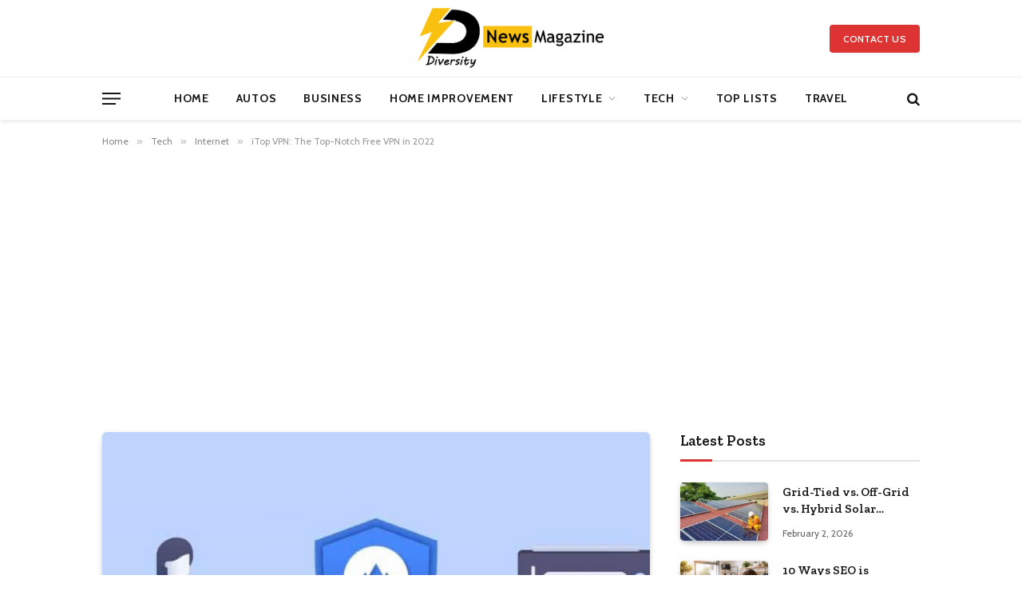

--- FILE ---
content_type: text/html; charset=UTF-8
request_url: https://diversitynewsmagazine.com/itop-vpn-the-top-notch-free-vpn/
body_size: 31557
content:

<!DOCTYPE html>
<html lang="en-US" class="s-light site-s-light">

<head>

	<meta charset="UTF-8" />
	<meta name="viewport" content="width=device-width, initial-scale=1" />
	<meta name='robots' content='index, follow, max-image-preview:large, max-snippet:-1, max-video-preview:-1' />

	<!-- This site is optimized with the Yoast SEO plugin v26.8 - https://yoast.com/product/yoast-seo-wordpress/ -->
	<title>iTop VPN: The Top-Notch Free VPN in 2022 - Diversity News Magazine</title><link rel="preload" as="image" imagesrcset="https://diversitynewsmagazine.com/wp-content/uploads/2021/06/top-notch-free-vpn.jpg 800w, https://diversitynewsmagazine.com/wp-content/uploads/2021/06/top-notch-free-vpn-768x432.jpg 768w, https://diversitynewsmagazine.com/wp-content/uploads/2021/06/top-notch-free-vpn-747x420.jpg 747w" imagesizes="(max-width: 672px) 100vw, 672px" /><link rel="preload" as="font" href="https://diversitynewsmagazine.com/wp-content/themes/smart-mag/css/icons/fonts/ts-icons.woff2?v3.2" type="font/woff2" crossorigin="anonymous" />
	<meta name="description" content="iTop VPN is the best free VPN available in the market that fits all the requirements with its advanced features." />
	<link rel="canonical" href="https://diversitynewsmagazine.com/itop-vpn-the-top-notch-free-vpn/" />
	<meta property="og:locale" content="en_US" />
	<meta property="og:type" content="article" />
	<meta property="og:title" content="iTop VPN: The Top-Notch Free VPN in 2022 - Diversity News Magazine" />
	<meta property="og:description" content="iTop VPN is the best free VPN available in the market that fits all the requirements with its advanced features." />
	<meta property="og:url" content="https://diversitynewsmagazine.com/itop-vpn-the-top-notch-free-vpn/" />
	<meta property="og:site_name" content="Diversity News Magazine" />
	<meta property="article:publisher" content="https://www.facebook.com/DiversityNewsMagazineOfficial/" />
	<meta property="article:published_time" content="2021-06-05T15:37:28+00:00" />
	<meta property="article:modified_time" content="2022-06-28T05:27:51+00:00" />
	<meta property="og:image" content="https://diversitynewsmagazine.com/wp-content/uploads/2021/06/top-notch-free-vpn.jpg" />
	<meta property="og:image:width" content="800" />
	<meta property="og:image:height" content="450" />
	<meta property="og:image:type" content="image/jpeg" />
	<meta name="author" content="Sarah John" />
	<meta name="twitter:card" content="summary_large_image" />
	<meta name="twitter:creator" content="@DiversityNewsM" />
	<meta name="twitter:site" content="@DiversityNewsM" />
	<meta name="twitter:label1" content="Written by" />
	<meta name="twitter:data1" content="Sarah John" />
	<meta name="twitter:label2" content="Est. reading time" />
	<meta name="twitter:data2" content="3 minutes" />
	<script type="application/ld+json" class="yoast-schema-graph">{"@context":"https://schema.org","@graph":[{"@type":"Article","@id":"https://diversitynewsmagazine.com/itop-vpn-the-top-notch-free-vpn/#article","isPartOf":{"@id":"https://diversitynewsmagazine.com/itop-vpn-the-top-notch-free-vpn/"},"author":{"name":"Sarah John","@id":"https://diversitynewsmagazine.com/#/schema/person/1bfc3f9ca41c36d79d14911952e22986"},"headline":"iTop VPN: The Top-Notch Free VPN in 2022","datePublished":"2021-06-05T15:37:28+00:00","dateModified":"2022-06-28T05:27:51+00:00","mainEntityOfPage":{"@id":"https://diversitynewsmagazine.com/itop-vpn-the-top-notch-free-vpn/"},"wordCount":575,"commentCount":0,"publisher":{"@id":"https://diversitynewsmagazine.com/#organization"},"image":{"@id":"https://diversitynewsmagazine.com/itop-vpn-the-top-notch-free-vpn/#primaryimage"},"thumbnailUrl":"https://diversitynewsmagazine.com/wp-content/uploads/2021/06/top-notch-free-vpn.jpg","articleSection":["Internet"],"inLanguage":"en-US","potentialAction":[{"@type":"CommentAction","name":"Comment","target":["https://diversitynewsmagazine.com/itop-vpn-the-top-notch-free-vpn/#respond"]}]},{"@type":"WebPage","@id":"https://diversitynewsmagazine.com/itop-vpn-the-top-notch-free-vpn/","url":"https://diversitynewsmagazine.com/itop-vpn-the-top-notch-free-vpn/","name":"iTop VPN: The Top-Notch Free VPN in 2022 - Diversity News Magazine","isPartOf":{"@id":"https://diversitynewsmagazine.com/#website"},"primaryImageOfPage":{"@id":"https://diversitynewsmagazine.com/itop-vpn-the-top-notch-free-vpn/#primaryimage"},"image":{"@id":"https://diversitynewsmagazine.com/itop-vpn-the-top-notch-free-vpn/#primaryimage"},"thumbnailUrl":"https://diversitynewsmagazine.com/wp-content/uploads/2021/06/top-notch-free-vpn.jpg","datePublished":"2021-06-05T15:37:28+00:00","dateModified":"2022-06-28T05:27:51+00:00","description":"iTop VPN is the best free VPN available in the market that fits all the requirements with its advanced features.","breadcrumb":{"@id":"https://diversitynewsmagazine.com/itop-vpn-the-top-notch-free-vpn/#breadcrumb"},"inLanguage":"en-US","potentialAction":[{"@type":"ReadAction","target":["https://diversitynewsmagazine.com/itop-vpn-the-top-notch-free-vpn/"]}]},{"@type":"ImageObject","inLanguage":"en-US","@id":"https://diversitynewsmagazine.com/itop-vpn-the-top-notch-free-vpn/#primaryimage","url":"https://diversitynewsmagazine.com/wp-content/uploads/2021/06/top-notch-free-vpn.jpg","contentUrl":"https://diversitynewsmagazine.com/wp-content/uploads/2021/06/top-notch-free-vpn.jpg","width":800,"height":450,"caption":"Free VPN in 2021"},{"@type":"BreadcrumbList","@id":"https://diversitynewsmagazine.com/itop-vpn-the-top-notch-free-vpn/#breadcrumb","itemListElement":[{"@type":"ListItem","position":1,"name":"Home","item":"https://diversitynewsmagazine.com/"},{"@type":"ListItem","position":2,"name":"iTop VPN: The Top-Notch Free VPN in 2022"}]},{"@type":"WebSite","@id":"https://diversitynewsmagazine.com/#website","url":"https://diversitynewsmagazine.com/","name":"Diversity News Magazine","description":"Lifestyle Without Limits","publisher":{"@id":"https://diversitynewsmagazine.com/#organization"},"potentialAction":[{"@type":"SearchAction","target":{"@type":"EntryPoint","urlTemplate":"https://diversitynewsmagazine.com/?s={search_term_string}"},"query-input":{"@type":"PropertyValueSpecification","valueRequired":true,"valueName":"search_term_string"}}],"inLanguage":"en-US"},{"@type":"Organization","@id":"https://diversitynewsmagazine.com/#organization","name":"Diversity News Magazine","url":"https://diversitynewsmagazine.com/","logo":{"@type":"ImageObject","inLanguage":"en-US","@id":"https://diversitynewsmagazine.com/#/schema/logo/image/","url":"https://diversitynewsmagazine.com/wp-content/uploads/2019/10/website-DMN1.png","contentUrl":"https://diversitynewsmagazine.com/wp-content/uploads/2019/10/website-DMN1.png","width":995,"height":322,"caption":"Diversity News Magazine"},"image":{"@id":"https://diversitynewsmagazine.com/#/schema/logo/image/"},"sameAs":["https://www.facebook.com/DiversityNewsMagazineOfficial/","https://x.com/DiversityNewsM","https://www.instagram.com/diversitynewsmagazineofficial/","https://www.pinterest.com/diversitynewsmagazine/"]},{"@type":"Person","@id":"https://diversitynewsmagazine.com/#/schema/person/1bfc3f9ca41c36d79d14911952e22986","name":"Sarah John","image":{"@type":"ImageObject","inLanguage":"en-US","@id":"https://diversitynewsmagazine.com/#/schema/person/image/","url":"https://secure.gravatar.com/avatar/fd91685c57f3a87a779fd9a04d1c917065268fbc260d20f51f19e9c8a6e37153?s=96&r=g","contentUrl":"https://secure.gravatar.com/avatar/fd91685c57f3a87a779fd9a04d1c917065268fbc260d20f51f19e9c8a6e37153?s=96&r=g","caption":"Sarah John"},"description":"Sarah John is a writer at Diversity News Magazine, covering a wide range of topics including lifestyle, entertainment, health, and current events. Passionate about sharing informative and engaging content, Sarah aims to inspire readers through stories that celebrate diversity and positivity.","url":"https://diversitynewsmagazine.com/author/sarah/"}]}</script>
	<!-- / Yoast SEO plugin. -->


<link rel='dns-prefetch' href='//www.googletagmanager.com' />
<link rel='dns-prefetch' href='//fonts.googleapis.com' />
<link rel='dns-prefetch' href='//pagead2.googlesyndication.com' />
<link rel='dns-prefetch' href='//fundingchoicesmessages.google.com' />
<link rel="alternate" type="application/rss+xml" title="Diversity News Magazine &raquo; Feed" href="https://diversitynewsmagazine.com/feed/" />
<link rel="alternate" type="application/rss+xml" title="Diversity News Magazine &raquo; Comments Feed" href="https://diversitynewsmagazine.com/comments/feed/" />
<link rel="preload" as="script" href="https://diversitynewsmagazine.com/wp-content/themes/smart-mag/js/lazyload.js?ver=10.3.2" /><link rel="alternate" type="application/rss+xml" title="Diversity News Magazine &raquo; iTop VPN: The Top-Notch Free VPN in 2022 Comments Feed" href="https://diversitynewsmagazine.com/itop-vpn-the-top-notch-free-vpn/feed/" />
<link rel="alternate" title="oEmbed (JSON)" type="application/json+oembed" href="https://diversitynewsmagazine.com/wp-json/oembed/1.0/embed?url=https%3A%2F%2Fdiversitynewsmagazine.com%2Fitop-vpn-the-top-notch-free-vpn%2F" />
<link rel="alternate" title="oEmbed (XML)" type="text/xml+oembed" href="https://diversitynewsmagazine.com/wp-json/oembed/1.0/embed?url=https%3A%2F%2Fdiversitynewsmagazine.com%2Fitop-vpn-the-top-notch-free-vpn%2F&#038;format=xml" />
<style id='wp-img-auto-sizes-contain-inline-css' type='text/css'>
img:is([sizes=auto i],[sizes^="auto," i]){contain-intrinsic-size:3000px 1500px}
/*# sourceURL=wp-img-auto-sizes-contain-inline-css */
</style>

<style id='wp-emoji-styles-inline-css' type='text/css'>

	img.wp-smiley, img.emoji {
		display: inline !important;
		border: none !important;
		box-shadow: none !important;
		height: 1em !important;
		width: 1em !important;
		margin: 0 0.07em !important;
		vertical-align: -0.1em !important;
		background: none !important;
		padding: 0 !important;
	}
/*# sourceURL=wp-emoji-styles-inline-css */
</style>
<link rel='stylesheet' id='wp-block-library-css' href='https://diversitynewsmagazine.com/wp-includes/css/dist/block-library/style.min.css?ver=ce69d41bdd45d9e3445b045689a54fd4' type='text/css' media='all' />
<style id='classic-theme-styles-inline-css' type='text/css'>
/*! This file is auto-generated */
.wp-block-button__link{color:#fff;background-color:#32373c;border-radius:9999px;box-shadow:none;text-decoration:none;padding:calc(.667em + 2px) calc(1.333em + 2px);font-size:1.125em}.wp-block-file__button{background:#32373c;color:#fff;text-decoration:none}
/*# sourceURL=/wp-includes/css/classic-themes.min.css */
</style>
<style id='global-styles-inline-css' type='text/css'>
:root{--wp--preset--aspect-ratio--square: 1;--wp--preset--aspect-ratio--4-3: 4/3;--wp--preset--aspect-ratio--3-4: 3/4;--wp--preset--aspect-ratio--3-2: 3/2;--wp--preset--aspect-ratio--2-3: 2/3;--wp--preset--aspect-ratio--16-9: 16/9;--wp--preset--aspect-ratio--9-16: 9/16;--wp--preset--color--black: #000000;--wp--preset--color--cyan-bluish-gray: #abb8c3;--wp--preset--color--white: #ffffff;--wp--preset--color--pale-pink: #f78da7;--wp--preset--color--vivid-red: #cf2e2e;--wp--preset--color--luminous-vivid-orange: #ff6900;--wp--preset--color--luminous-vivid-amber: #fcb900;--wp--preset--color--light-green-cyan: #7bdcb5;--wp--preset--color--vivid-green-cyan: #00d084;--wp--preset--color--pale-cyan-blue: #8ed1fc;--wp--preset--color--vivid-cyan-blue: #0693e3;--wp--preset--color--vivid-purple: #9b51e0;--wp--preset--gradient--vivid-cyan-blue-to-vivid-purple: linear-gradient(135deg,rgb(6,147,227) 0%,rgb(155,81,224) 100%);--wp--preset--gradient--light-green-cyan-to-vivid-green-cyan: linear-gradient(135deg,rgb(122,220,180) 0%,rgb(0,208,130) 100%);--wp--preset--gradient--luminous-vivid-amber-to-luminous-vivid-orange: linear-gradient(135deg,rgb(252,185,0) 0%,rgb(255,105,0) 100%);--wp--preset--gradient--luminous-vivid-orange-to-vivid-red: linear-gradient(135deg,rgb(255,105,0) 0%,rgb(207,46,46) 100%);--wp--preset--gradient--very-light-gray-to-cyan-bluish-gray: linear-gradient(135deg,rgb(238,238,238) 0%,rgb(169,184,195) 100%);--wp--preset--gradient--cool-to-warm-spectrum: linear-gradient(135deg,rgb(74,234,220) 0%,rgb(151,120,209) 20%,rgb(207,42,186) 40%,rgb(238,44,130) 60%,rgb(251,105,98) 80%,rgb(254,248,76) 100%);--wp--preset--gradient--blush-light-purple: linear-gradient(135deg,rgb(255,206,236) 0%,rgb(152,150,240) 100%);--wp--preset--gradient--blush-bordeaux: linear-gradient(135deg,rgb(254,205,165) 0%,rgb(254,45,45) 50%,rgb(107,0,62) 100%);--wp--preset--gradient--luminous-dusk: linear-gradient(135deg,rgb(255,203,112) 0%,rgb(199,81,192) 50%,rgb(65,88,208) 100%);--wp--preset--gradient--pale-ocean: linear-gradient(135deg,rgb(255,245,203) 0%,rgb(182,227,212) 50%,rgb(51,167,181) 100%);--wp--preset--gradient--electric-grass: linear-gradient(135deg,rgb(202,248,128) 0%,rgb(113,206,126) 100%);--wp--preset--gradient--midnight: linear-gradient(135deg,rgb(2,3,129) 0%,rgb(40,116,252) 100%);--wp--preset--font-size--small: 13px;--wp--preset--font-size--medium: 20px;--wp--preset--font-size--large: 36px;--wp--preset--font-size--x-large: 42px;--wp--preset--spacing--20: 0.44rem;--wp--preset--spacing--30: 0.67rem;--wp--preset--spacing--40: 1rem;--wp--preset--spacing--50: 1.5rem;--wp--preset--spacing--60: 2.25rem;--wp--preset--spacing--70: 3.38rem;--wp--preset--spacing--80: 5.06rem;--wp--preset--shadow--natural: 6px 6px 9px rgba(0, 0, 0, 0.2);--wp--preset--shadow--deep: 12px 12px 50px rgba(0, 0, 0, 0.4);--wp--preset--shadow--sharp: 6px 6px 0px rgba(0, 0, 0, 0.2);--wp--preset--shadow--outlined: 6px 6px 0px -3px rgb(255, 255, 255), 6px 6px rgb(0, 0, 0);--wp--preset--shadow--crisp: 6px 6px 0px rgb(0, 0, 0);}:where(.is-layout-flex){gap: 0.5em;}:where(.is-layout-grid){gap: 0.5em;}body .is-layout-flex{display: flex;}.is-layout-flex{flex-wrap: wrap;align-items: center;}.is-layout-flex > :is(*, div){margin: 0;}body .is-layout-grid{display: grid;}.is-layout-grid > :is(*, div){margin: 0;}:where(.wp-block-columns.is-layout-flex){gap: 2em;}:where(.wp-block-columns.is-layout-grid){gap: 2em;}:where(.wp-block-post-template.is-layout-flex){gap: 1.25em;}:where(.wp-block-post-template.is-layout-grid){gap: 1.25em;}.has-black-color{color: var(--wp--preset--color--black) !important;}.has-cyan-bluish-gray-color{color: var(--wp--preset--color--cyan-bluish-gray) !important;}.has-white-color{color: var(--wp--preset--color--white) !important;}.has-pale-pink-color{color: var(--wp--preset--color--pale-pink) !important;}.has-vivid-red-color{color: var(--wp--preset--color--vivid-red) !important;}.has-luminous-vivid-orange-color{color: var(--wp--preset--color--luminous-vivid-orange) !important;}.has-luminous-vivid-amber-color{color: var(--wp--preset--color--luminous-vivid-amber) !important;}.has-light-green-cyan-color{color: var(--wp--preset--color--light-green-cyan) !important;}.has-vivid-green-cyan-color{color: var(--wp--preset--color--vivid-green-cyan) !important;}.has-pale-cyan-blue-color{color: var(--wp--preset--color--pale-cyan-blue) !important;}.has-vivid-cyan-blue-color{color: var(--wp--preset--color--vivid-cyan-blue) !important;}.has-vivid-purple-color{color: var(--wp--preset--color--vivid-purple) !important;}.has-black-background-color{background-color: var(--wp--preset--color--black) !important;}.has-cyan-bluish-gray-background-color{background-color: var(--wp--preset--color--cyan-bluish-gray) !important;}.has-white-background-color{background-color: var(--wp--preset--color--white) !important;}.has-pale-pink-background-color{background-color: var(--wp--preset--color--pale-pink) !important;}.has-vivid-red-background-color{background-color: var(--wp--preset--color--vivid-red) !important;}.has-luminous-vivid-orange-background-color{background-color: var(--wp--preset--color--luminous-vivid-orange) !important;}.has-luminous-vivid-amber-background-color{background-color: var(--wp--preset--color--luminous-vivid-amber) !important;}.has-light-green-cyan-background-color{background-color: var(--wp--preset--color--light-green-cyan) !important;}.has-vivid-green-cyan-background-color{background-color: var(--wp--preset--color--vivid-green-cyan) !important;}.has-pale-cyan-blue-background-color{background-color: var(--wp--preset--color--pale-cyan-blue) !important;}.has-vivid-cyan-blue-background-color{background-color: var(--wp--preset--color--vivid-cyan-blue) !important;}.has-vivid-purple-background-color{background-color: var(--wp--preset--color--vivid-purple) !important;}.has-black-border-color{border-color: var(--wp--preset--color--black) !important;}.has-cyan-bluish-gray-border-color{border-color: var(--wp--preset--color--cyan-bluish-gray) !important;}.has-white-border-color{border-color: var(--wp--preset--color--white) !important;}.has-pale-pink-border-color{border-color: var(--wp--preset--color--pale-pink) !important;}.has-vivid-red-border-color{border-color: var(--wp--preset--color--vivid-red) !important;}.has-luminous-vivid-orange-border-color{border-color: var(--wp--preset--color--luminous-vivid-orange) !important;}.has-luminous-vivid-amber-border-color{border-color: var(--wp--preset--color--luminous-vivid-amber) !important;}.has-light-green-cyan-border-color{border-color: var(--wp--preset--color--light-green-cyan) !important;}.has-vivid-green-cyan-border-color{border-color: var(--wp--preset--color--vivid-green-cyan) !important;}.has-pale-cyan-blue-border-color{border-color: var(--wp--preset--color--pale-cyan-blue) !important;}.has-vivid-cyan-blue-border-color{border-color: var(--wp--preset--color--vivid-cyan-blue) !important;}.has-vivid-purple-border-color{border-color: var(--wp--preset--color--vivid-purple) !important;}.has-vivid-cyan-blue-to-vivid-purple-gradient-background{background: var(--wp--preset--gradient--vivid-cyan-blue-to-vivid-purple) !important;}.has-light-green-cyan-to-vivid-green-cyan-gradient-background{background: var(--wp--preset--gradient--light-green-cyan-to-vivid-green-cyan) !important;}.has-luminous-vivid-amber-to-luminous-vivid-orange-gradient-background{background: var(--wp--preset--gradient--luminous-vivid-amber-to-luminous-vivid-orange) !important;}.has-luminous-vivid-orange-to-vivid-red-gradient-background{background: var(--wp--preset--gradient--luminous-vivid-orange-to-vivid-red) !important;}.has-very-light-gray-to-cyan-bluish-gray-gradient-background{background: var(--wp--preset--gradient--very-light-gray-to-cyan-bluish-gray) !important;}.has-cool-to-warm-spectrum-gradient-background{background: var(--wp--preset--gradient--cool-to-warm-spectrum) !important;}.has-blush-light-purple-gradient-background{background: var(--wp--preset--gradient--blush-light-purple) !important;}.has-blush-bordeaux-gradient-background{background: var(--wp--preset--gradient--blush-bordeaux) !important;}.has-luminous-dusk-gradient-background{background: var(--wp--preset--gradient--luminous-dusk) !important;}.has-pale-ocean-gradient-background{background: var(--wp--preset--gradient--pale-ocean) !important;}.has-electric-grass-gradient-background{background: var(--wp--preset--gradient--electric-grass) !important;}.has-midnight-gradient-background{background: var(--wp--preset--gradient--midnight) !important;}.has-small-font-size{font-size: var(--wp--preset--font-size--small) !important;}.has-medium-font-size{font-size: var(--wp--preset--font-size--medium) !important;}.has-large-font-size{font-size: var(--wp--preset--font-size--large) !important;}.has-x-large-font-size{font-size: var(--wp--preset--font-size--x-large) !important;}
:where(.wp-block-post-template.is-layout-flex){gap: 1.25em;}:where(.wp-block-post-template.is-layout-grid){gap: 1.25em;}
:where(.wp-block-term-template.is-layout-flex){gap: 1.25em;}:where(.wp-block-term-template.is-layout-grid){gap: 1.25em;}
:where(.wp-block-columns.is-layout-flex){gap: 2em;}:where(.wp-block-columns.is-layout-grid){gap: 2em;}
:root :where(.wp-block-pullquote){font-size: 1.5em;line-height: 1.6;}
/*# sourceURL=global-styles-inline-css */
</style>
<link rel='stylesheet' id='smartmag-core-css' href='https://diversitynewsmagazine.com/wp-content/themes/smart-mag/style.css?ver=10.3.2' type='text/css' media='all' />
<style id='smartmag-core-inline-css' type='text/css'>
:root { --c-main: #dd3333;
--c-main-rgb: 221,51,51;
--text-font: "Cabin", system-ui, -apple-system, "Segoe UI", Arial, sans-serif;
--body-font: "Cabin", system-ui, -apple-system, "Segoe UI", Arial, sans-serif;
--tertiary-font: "Zilla Slab", system-ui, -apple-system, "Segoe UI", Arial, sans-serif;
--title-font: var(--tertiary-font);
--h-font: var(--tertiary-font);
--main-width: 1024px;
--c-post-meta: #636363;
--p-title-space: 11px;
--c-excerpts: #474747;
--excerpt-size: 14px;
--post-content-gaps: 1.5em; }
.s-dark body { background-color: #ffffff; }
.post-title:not(._) { font-weight: 600; }
:root { --sidebar-width: 300px; }
.ts-row, .has-el-gap { --sidebar-c-width: calc(var(--sidebar-width) + var(--grid-gutter-h) + var(--sidebar-c-pad)); }
:root { --sidebar-pad: 20px; --sidebar-sep-pad: 20px; }
.smart-head-main { --c-shadow: rgba(0,0,0,0.07); }
.smart-head-main .smart-head-mid { --head-h: 96px; }
.smart-head-main .smart-head-bot { --head-h: 54px; border-top-width: 1px; border-top-color: #ededed; }
.s-dark .smart-head-main .smart-head-bot,
.smart-head-main .s-dark.smart-head-bot { border-top-color: #2d2d2d; }
.navigation { font-family: var(--body-font); }
.navigation-main .menu > li > a { font-size: 14px; font-weight: bold; letter-spacing: 0.05em; }
.smart-head-main .spc-social { --spc-social-fs: 17px; --spc-social-size: 35px; }
.smart-head-main { --search-icon-size: 17px; }
.smart-head-main .scheme-switcher { --icons-size: 17px; }
.smart-head-main .hamburger-icon { --line-weight: 2px; width: 23px; --height: 15px; }
.smart-head .ts-button1 { font-family: var(--body-font); border-radius: 4px; height: 35px; line-height: 35px; }
.upper-footer > .wrap { padding-top: 55px; padding-bottom: 55px; }
.lower-footer .inner { padding-top: 20px; padding-bottom: 20px; }
.post-meta { font-family: var(--body-font); }
.post-meta .text-in, .post-meta .post-cat > a { font-size: 11px; }
.post-meta .post-cat > a { font-weight: 600; letter-spacing: 0.1em; }
.s-light .block-wrap.s-dark { --c-post-meta: var(--c-contrast-450); }
.post-meta { --p-meta-sep: "\b7"; --p-meta-sep-pad: 10px; }
.post-meta .meta-item:before { transform: scale(2); }
.l-post { --media-radius: 4px; }
.l-post .excerpt { font-family: var(--body-font); }
.cat-labels .category { font-family: var(--body-font); font-size: 10px; font-weight: normal; border-radius: 4px; }
.block-head .heading { font-family: var(--tertiary-font); }
.block-head .filters { font-family: var(--tertiary-font); font-size: 13.5px; }
.block-head-c .heading { font-size: 19px; font-weight: 600; text-transform: initial; }
.block-head-c { --line-weight: 3px; --border-weight: 2px; }
.load-button { font-family: var(--body-font); font-size: 12px; padding-top: 13px; padding-bottom: 13px; width: 240px; border-radius: 4px; }
.loop-grid .ratio-is-custom { padding-bottom: calc(100% / 1.68); }
.loop-grid-base .post-title { font-size: 17px; }
.loop-grid-sm .post-title { font-size: 15px; }
.has-nums .l-post { --num-font: var(--body-font); }
.has-nums-a .l-post .post-title:before,
.has-nums-b .l-post .content:before { font-size: 30px; }
.has-nums:not(.has-nums-c) { --num-color: var(--c-main); }
.has-nums-a .l-post .post-title:before,
.has-nums-b .l-post .content:before { content: counter(ts-loop) "."; }
.loop-list .post-title { font-size: 20px; }
.loop-small .post-title { font-size: 15px; }
.single-featured .featured, .the-post-header .featured { border-radius: 5px; --media-radius: 5px; overflow: hidden; }
.the-post-header .post-meta .post-title { line-height: 1.3; letter-spacing: 0.0001em; }
.entry-content { font-size: 16px; letter-spacing: 0.005em; }
:where(.entry-content) a { text-decoration: underline; text-underline-offset: 4px; text-decoration-thickness: 2px; }
.entry-content p { --post-content-gaps: 1.2em; }
.post-share-float .service { width: 34px; height: 34px; margin-bottom: 8px; font-size: 15px; }
@media (min-width: 1200px) { .s-head-modern-a .post-title { font-size: 33px; } }
@media (min-width: 941px) and (max-width: 1200px) { .ts-row, .has-el-gap { --sidebar-c-width: calc(var(--sidebar-width) + var(--grid-gutter-h) + var(--sidebar-c-pad)); }
.navigation-main .menu > li > a { font-size: calc(10px + (14px - 10px) * .7); } }


/*# sourceURL=smartmag-core-inline-css */
</style>
<link rel='stylesheet' id='smartmag-magnific-popup-css' href='https://diversitynewsmagazine.com/wp-content/themes/smart-mag/css/lightbox.css?ver=10.3.2' type='text/css' media='all' />
<link rel='stylesheet' id='smartmag-icons-css' href='https://diversitynewsmagazine.com/wp-content/themes/smart-mag/css/icons/icons.css?ver=10.3.2' type='text/css' media='all' />
<link rel='stylesheet' id='smartmag-gfonts-custom-css' href='https://fonts.googleapis.com/css?family=Cabin%3A400%2C500%2C600%2C700%2Cnormal%7CZilla+Slab%3A400%2C500%2C600%2C700&#038;display=swap' type='text/css' media='all' />
<script type="text/javascript" id="smartmag-lazy-inline-js-after">
/* <![CDATA[ */
/**
 * @copyright ThemeSphere
 * @preserve
 */
var BunyadLazy={};BunyadLazy.load=function(){function a(e,n){var t={};e.dataset.bgset&&e.dataset.sizes?(t.sizes=e.dataset.sizes,t.srcset=e.dataset.bgset):t.src=e.dataset.bgsrc,function(t){var a=t.dataset.ratio;if(0<a){const e=t.parentElement;if(e.classList.contains("media-ratio")){const n=e.style;n.getPropertyValue("--a-ratio")||(n.paddingBottom=100/a+"%")}}}(e);var a,o=document.createElement("img");for(a in o.onload=function(){var t="url('"+(o.currentSrc||o.src)+"')",a=e.style;a.backgroundImage!==t&&requestAnimationFrame(()=>{a.backgroundImage=t,n&&n()}),o.onload=null,o.onerror=null,o=null},o.onerror=o.onload,t)o.setAttribute(a,t[a]);o&&o.complete&&0<o.naturalWidth&&o.onload&&o.onload()}function e(t){t.dataset.loaded||a(t,()=>{document.dispatchEvent(new Event("lazyloaded")),t.dataset.loaded=1})}function n(t){"complete"===document.readyState?t():window.addEventListener("load",t)}return{initEarly:function(){var t,a=()=>{document.querySelectorAll(".img.bg-cover:not(.lazyload)").forEach(e)};"complete"!==document.readyState?(t=setInterval(a,150),n(()=>{a(),clearInterval(t)})):a()},callOnLoad:n,initBgImages:function(t){t&&n(()=>{document.querySelectorAll(".img.bg-cover").forEach(e)})},bgLoad:a}}(),BunyadLazy.load.initEarly();
//# sourceURL=smartmag-lazy-inline-js-after
/* ]]> */
</script>

<!-- Google tag (gtag.js) snippet added by Site Kit -->
<!-- Google Analytics snippet added by Site Kit -->
<script type="text/javascript" src="https://www.googletagmanager.com/gtag/js?id=GT-WK2MCBC" id="google_gtagjs-js" async></script>
<script type="text/javascript" id="google_gtagjs-js-after">
/* <![CDATA[ */
window.dataLayer = window.dataLayer || [];function gtag(){dataLayer.push(arguments);}
gtag("set","linker",{"domains":["diversitynewsmagazine.com"]});
gtag("js", new Date());
gtag("set", "developer_id.dZTNiMT", true);
gtag("config", "GT-WK2MCBC", {"googlesitekit_post_date":"20210605","googlesitekit_post_categories":"Internet"});
//# sourceURL=google_gtagjs-js-after
/* ]]> */
</script>
<script type="text/javascript" src="https://diversitynewsmagazine.com/wp-includes/js/jquery/jquery.min.js?ver=3.7.1" id="jquery-core-js"></script>
<script type="text/javascript" src="https://diversitynewsmagazine.com/wp-includes/js/jquery/jquery-migrate.min.js?ver=3.4.1" id="jquery-migrate-js"></script>
<link rel="https://api.w.org/" href="https://diversitynewsmagazine.com/wp-json/" /><link rel="alternate" title="JSON" type="application/json" href="https://diversitynewsmagazine.com/wp-json/wp/v2/posts/4475" /><link rel="EditURI" type="application/rsd+xml" title="RSD" href="https://diversitynewsmagazine.com/xmlrpc.php?rsd" />
<meta name="generator" content="Site Kit by Google 1.171.0" /><!-- HFCM by 99 Robots - Snippet # 1:  -->
<noscript> cues = city:a6td6hb6vhg= tajikistan, 9738697101, video:oof3abnku6i= youtube, walletdrainhub, bebe:ljeddykdc3y= delfin, argentina:vf6udrmdzw8= dibu, 3032423253, manila:7pvnfhrzuri= philippines, background:rck-892dupc= galaxy, extraspacelodinj, 39978123213, eevee:sng2jldmvjg= pokemon, d4wuing, animado:0y7_wvpfyyy= imagenes, art:w60tdlrrhpu= chicano, gold:umfl7yert6w= stars, sample:gipddw1lnpy= travelogue, beginner:tsfz_r9ty88= pigeon pose, 9133123221, pokemon:7ywjdl2xpeg= sus, 71990095284, 4787430901, 9296739857, animado:hbm96m35sgi= mano, nursetaylor30, taehyung:xszntgorvag= bts, 8664902875, 8776824303, 9179973101, car:lcplgotqbmq= game, instagram:vjgysiibnum= like, 8582527458, mapa:pe7rc_itjti= mexico, simbolo:y-z-wc-hfhq= aranha, pencil:f9kdhkibbmm= drawings, 7006x60, cara:gohvanoa77w= emojis, city:l-k0t4f6plw= madrid, transparent:jtenwg0fhgw= check, 18552387299, 8778548424, skin:2p_kkc18z8q= tan, winter:nj2qp0ro5uu= snowman, contenupulse.online, 49000026276, name:-d-y9ktcbsm= mia, princess:ojmytozz30u= aerial, animado:g7dnjxri4mc= dormir, facil:ekagqaf3ivu= dibujos, kids:8u8fvmqurb8= books, 8595726165, butinetre, format:ldwvbroqo1s= research paper example, drawing:v04hso9zvvq= art, 2097558217, mens:exbxvr9mbaa= cardigan, 5138458441, 373746830, 4787427582, 5154152243, 7015579878, animado:yfsvgpbc36w= arbol, 2027049428, ezbitcoinshare, 8137236125, skin:t2pwtmntbpe= tretinoin, 3755752046, 3362964086, dibujo:xksakrs8930= paisaje, diytozz, animado:ikpsvy4vmi4= pollo, animado:xnp0mdfo9ku= bebé, 3143264401, 5095528107, bonito:iddkrj009em= dibujos faciles, city:nibyub4sova= indonesia, wabufex.com, cara:y0gwxl0l0ls= pou, gold:smqb8am4a0k= rolex, chaeeslate, gold:ft_fo8mcymg= ps5, bonnie:wunoauo3myu= fnaf, matching:eux6myxhv14= cute pfp, 2137314944, irtv024, diagram:b47skxyle9o= liver, 8885365114, wallpaper:8xsof43zhre= wolf, 8666235061, pokemon:9cux8znqgfi= mrbeast, landscape:3nfwnfx9noo= sunset, 8607398265, old:vlmst_r_wxk= cars, 4045674599, 18446631309, tubgalors, diagram:mes7t1xadxi= glycolysis, frs36a72j1n, stvnppr, hair:fnhhkiw1pai= auburn, tomleonessa679, fdxnpi, 6.77E+11, acudamonde, thaolashnailspa, 8552794171, debsllcorg, mexico:pe7rc_itjti= mapa, 4055314680, stripcjar, reneedoc23, 5672068496, gold:1gak24idbjs= diamond, 7042808701, kids:yes69mvjlb0= science, 3177853996, 9043755399, 96619381012, pruisams, 4246003093, 7657807115, blank:uctz8h4duu8= printable:aaow7hlkpqs= world map, onlinesocialsecuritystatementdata, philippines:yn7tqne_aos= lumpia, lapiz:skumrzr5diy= dibujos, printable:mzi_y2zndes= blank graph, karalalotteryreselttoday, inside:f-gc7e3hoty= airport, car:xadkqdmigei= logos, streamtoolsapk, inside:1ifzl3iciq8= toilet, 8776540923, animado:vbx4e2jdakw= san martín, printermap.corp.pep.pvt, spiderman:geix2o8bwz0= araña, 8174423337, missnaanii_, 3.47E+09, inside:aawqxtwolms= submarine, forest:brtz-xowjhy= dark, 3152615341, veraperformsanexorcism, cle4ver, car:uoc7oe6b4oy= for, poster:ja4iwhupqqu= slogan, gold:ejriithmmeq= ferrari, skin:7biamkdzqzg= fortnite, 3177940655, comida:lvtkmget30y= nacho, 4845675300, name:bp6kpdahugw= nathan, swimsuit:qalupxqxxpu= nami, 174313lb, 9713516463, 6313182797, instagram:2im1fl7bcym= twitter, hair:80gmgdzauiy= sia, icon:zxjjdbt8hxg= database, af247loc.com, hand:wxif_p4qlhk= henna, personagem:u1wxejzjvlo= alfafa, square:j_muz81k2hm= box, award:tsxrkwrqn0c= plaque, new:kkuxzcywlv8= tamil, name:qlke5qyjy5o= noah, 4072140109, creativo:mqffqtevnc4= arbol genealogico, tatianna9966, facil:daakqp82mkc= fauvismo, template:gweahg89_zw= instagram, 6156759252, 8662888055, labeled:zpiyzpai3s4= brain, animado:hy_ovryez8s= perro, personal:ftm6elv3pug= diary, sample:nks08jqhxre= letter, womeriner, 6.85E+11, martes:4mm4hovzg2a= buenos dias, pikapphub, especial:jhivyxvhmxm= buenas noches, 3302953212, eevee:sng2jldmvjg= pikachu, 5029285800, martes:nzbuqqkhwue= buenos dias, 4085086972, inside:zne08_6yhzk= sealand, buenos dias:nzbuqqkhwue= martes, 2408345648, 7276978680, painting:qldz9qjflpu= napoleon, 8172074130, paper:dr1lfovk690= white, 3364446194, 9564001237, abstract:hqq06dfihsy= background, disney:ilux1tr420i= stich, bed:ctbclj1rgdc= woman, galaxy:og4alzgmvog= wolf, 9564357311, 7165599234, advermonial, diagram:wgiyu4mfqxq= ear, school:zb_015ltpgo= teacher, 5085015175, princess:2pcem7--wrm= aerial, roberta:fgmjz6mudtw= rbd, 18885220221, 8064124477, format:nks08jqhxre= letter example, maquillaje:2ojzzqxcnz0= catrines, 8552651127, pintura:3nnxa2gasdi= arte, galaxy:og4alzgmvog= wolves, skin:1t4gyhs6onw= gonorrhea, sisstudenvue, 8502903763, alex:m9adigsz8hq= minecraft, tjmaxlogin, 6039313792, skin:oose4v72isy= notch, beautiful:-zfvumu5awo= forest, korean:htgmtujdexg= wolfcut, skin:tuwsmufoh7s= lice, 8433715768, 9135354318, city:6v8-hsu3cjw= lithuania, 7275542707, 7242732031, 8166108372, gold:b1evo0bntoy= solid, sunset:lxjxmihzhv0= clouds, animado:71rc_5ie2q0= edificio </noscript>
<!-- /end HFCM by 99 Robots -->
<!-- HFCM by 99 Robots - Snippet # 2:  -->
<noscript> cues = 18443870741, natural:uibo7sjhung= maquillajes, gold:l2akk_tmb08= money, 5715602543, disney:rme0s8s8ans= malefica, skin:fmfuojbn0uk= trypophobia, pirnhoarder, 7328679720, 2133935907, high school:kbafqtud0wg= pokimane, 8449270398, color:i6mgcg8jbtq= khaki, diagram:ww4chezellu= euglena, skin:-cs_piuj2pu= welt, personagem:beypa7xx4g4= pinoquio, city:32nco2sbnrs= rome, name:_41yuybqccq= sophia, 4699917521, portada:jdodl_iebbm= español imagenes, ashmelatube, minecraft:xdjz2bscuw8= chest, bettornights.ag, b0044d4aza, 3135528147, beginner:azluz3iltqg= origami, numeros:0xquahegici= rifa, minecraft:arc_xn1pxug= game, 8036500853, 8554511837, ambernnyl, car:wlczdkxrcgi= wallpaper, professional:lnhn1yzuhjq= resumes, 8137685921, 2178848984, personagem:5czwejso71c= desenhos, lesbifty, bottle:u85mqfp7xdq= milk, professional:cr9te_nyq-e= business, primaria:c0r3oaipe2i= escuela, city:do8rnxmg8ga= tehran, skin:4bh5adf2o08= fungus, martes:thfqpqryo04= buenos días, light:ahmuhbrhzvm= background, instagram:yxeyu_z6qkm= facebook, heintaizone, 2034462948, 8556144334, minecraft:m9adigsz8hq= alex, sunset:on6jinj6yhw= miami, drawing:qzi52oodt7s= girls, school:gb4xvno9ppu= jokes, sunset:b4md9x8hsyk= paris, 6126339101, 8552099686, teatro:4yqnqchbvbk= artes, pareja:sixxmd1v91k= amor, 6062033135, 8664414731, queermeniw, luigi:kbwv6luepgu= mario, sunset:qwmrfbmduey= fiji, 2672935531, animado:a6nr5hzeaqa= pulpo, 2566995275, grande:ss9lisr2gd0= mapamundi, 8126413070, 9092963731, green:dkeaue7b4-w= been, 18887036999, cara:akicnagfatk= emojis, city:mn5q5id95-a= canada, 8173868355, bsoluteatuesq, wpraportal, vida:ilctlgzcouw= frases, mens:6vd3damtfts= haircut, pdf:tl9afbvtfmm= yaseen, light:6a31uwr2qvg= backgrounds, diagram:lrbenfmuuk0= cytoplasm, 5619800657, gold:ojzl4uqdhjw= watch, 9183512220, bebe:khu11385zju= gatos, 5427912384, gold:ps99u4l8hwy= light image, format:qweptkxlxww= letter, 18664695427, creative:lcuwu8kfzqw= sketches, city:yfx5ey4ksso= brazil, 8666553631, school:hab1zc43hxo= application format, 2015814908, 6468544984, poster:uss2r6ixjhy= advertisement, 7163796538, 41x72x43, mensaje:asubjyjfqjm= buenos dias, creative:bw8dqizhyro= drawings, 18002763612, mysarkarinokri.com, paisagem:kcaqmsogbjk= desenho, 18006271406, foxy:kry27npfcbm= fnaf, 8335981642, 2122219630, jungkook:omj0ka_vnpc= bts, personagem:23a6rubvqsy= animes, poster:4ukhq5ph2h4= ww1, mensagem:p8-4qpoioim= quarta feira de cinzas, 8004669495, poornorzel, 8883831057, roberta:7m20ejq8k8k= rbd, poster:hljfvqhvfb8= oppenheimer, calidancingfool, baddiehub.cim, 9157656381, city:lue9mwfsfau= valencia, diy:6w1kdrr0vlc= crafts, 3334566457, skin:nyve1omiqes= sepsis, 4.06E+09, skin:8z5o9orq44c= hpv, 5104234545, diagram:ms6__gyweye= brain, rolex:d_nmu7sfkvm= watch, city:jyyv6okaokg= nottingham, menu:k44mslzsxbe= mcdonald's, 7146446480, pastel:9wjkdundrww= yellow, feliz:q_jmwyxb88o= bom dia, poses:6pcqy5vffpe= yoga, primaria:kpl2lmn5xs4= matematicas, animado:kbczah9qdxq= carros, blank:duo5ga692yk= tickets, rose:y1xufnsucnu= gold, acrilico:hf3ljpc9nj4= uñas, 8336841360, forest:yxnwkopdww4= waterfall, primaria:kpl2lmn5xs4= matemáticas, 7732495895, 2407991393, soinducorpsetdesmains, wooducksato, 8148414177, maammariselarealm, transparente:0x7k38ias14= whatsapp, 3145648000, solidout360, 4045753742 </noscript>
<!-- /end HFCM by 99 Robots -->

		<script>
		var BunyadSchemeKey = 'bunyad-scheme';
		(() => {
			const d = document.documentElement;
			const c = d.classList;
			var scheme = localStorage.getItem(BunyadSchemeKey);
			
			if (scheme) {
				d.dataset.origClass = c;
				scheme === 'dark' ? c.remove('s-light', 'site-s-light') : c.remove('s-dark', 'site-s-dark');
				c.add('site-s-' + scheme, 's-' + scheme);
			}
		})();
		</script>
		
<!-- Google AdSense meta tags added by Site Kit -->
<meta name="google-adsense-platform-account" content="ca-host-pub-2644536267352236">
<meta name="google-adsense-platform-domain" content="sitekit.withgoogle.com">
<!-- End Google AdSense meta tags added by Site Kit -->
<meta name="generator" content="Elementor 3.34.4; features: additional_custom_breakpoints; settings: css_print_method-external, google_font-enabled, font_display-swap">
			<style>
				.e-con.e-parent:nth-of-type(n+4):not(.e-lazyloaded):not(.e-no-lazyload),
				.e-con.e-parent:nth-of-type(n+4):not(.e-lazyloaded):not(.e-no-lazyload) * {
					background-image: none !important;
				}
				@media screen and (max-height: 1024px) {
					.e-con.e-parent:nth-of-type(n+3):not(.e-lazyloaded):not(.e-no-lazyload),
					.e-con.e-parent:nth-of-type(n+3):not(.e-lazyloaded):not(.e-no-lazyload) * {
						background-image: none !important;
					}
				}
				@media screen and (max-height: 640px) {
					.e-con.e-parent:nth-of-type(n+2):not(.e-lazyloaded):not(.e-no-lazyload),
					.e-con.e-parent:nth-of-type(n+2):not(.e-lazyloaded):not(.e-no-lazyload) * {
						background-image: none !important;
					}
				}
			</style>
			
<!-- Google AdSense snippet added by Site Kit -->
<script type="text/javascript" async="async" src="https://pagead2.googlesyndication.com/pagead/js/adsbygoogle.js?client=ca-pub-6129153756836476&amp;host=ca-host-pub-2644536267352236" crossorigin="anonymous"></script>

<!-- End Google AdSense snippet added by Site Kit -->

<!-- Google AdSense Ad Blocking Recovery snippet added by Site Kit -->
<script async src="https://fundingchoicesmessages.google.com/i/pub-6129153756836476?ers=1" nonce="n1iNFCQCza6k643-8lG0iA"></script><script nonce="n1iNFCQCza6k643-8lG0iA">(function() {function signalGooglefcPresent() {if (!window.frames['googlefcPresent']) {if (document.body) {const iframe = document.createElement('iframe'); iframe.style = 'width: 0; height: 0; border: none; z-index: -1000; left: -1000px; top: -1000px;'; iframe.style.display = 'none'; iframe.name = 'googlefcPresent'; document.body.appendChild(iframe);} else {setTimeout(signalGooglefcPresent, 0);}}}signalGooglefcPresent();})();</script>
<!-- End Google AdSense Ad Blocking Recovery snippet added by Site Kit -->

<!-- Google AdSense Ad Blocking Recovery Error Protection snippet added by Site Kit -->
<script>(function(){'use strict';function aa(a){var b=0;return function(){return b<a.length?{done:!1,value:a[b++]}:{done:!0}}}var ba="function"==typeof Object.defineProperties?Object.defineProperty:function(a,b,c){if(a==Array.prototype||a==Object.prototype)return a;a[b]=c.value;return a};
function ea(a){a=["object"==typeof globalThis&&globalThis,a,"object"==typeof window&&window,"object"==typeof self&&self,"object"==typeof global&&global];for(var b=0;b<a.length;++b){var c=a[b];if(c&&c.Math==Math)return c}throw Error("Cannot find global object");}var fa=ea(this);function ha(a,b){if(b)a:{var c=fa;a=a.split(".");for(var d=0;d<a.length-1;d++){var e=a[d];if(!(e in c))break a;c=c[e]}a=a[a.length-1];d=c[a];b=b(d);b!=d&&null!=b&&ba(c,a,{configurable:!0,writable:!0,value:b})}}
var ia="function"==typeof Object.create?Object.create:function(a){function b(){}b.prototype=a;return new b},l;if("function"==typeof Object.setPrototypeOf)l=Object.setPrototypeOf;else{var m;a:{var ja={a:!0},ka={};try{ka.__proto__=ja;m=ka.a;break a}catch(a){}m=!1}l=m?function(a,b){a.__proto__=b;if(a.__proto__!==b)throw new TypeError(a+" is not extensible");return a}:null}var la=l;
function n(a,b){a.prototype=ia(b.prototype);a.prototype.constructor=a;if(la)la(a,b);else for(var c in b)if("prototype"!=c)if(Object.defineProperties){var d=Object.getOwnPropertyDescriptor(b,c);d&&Object.defineProperty(a,c,d)}else a[c]=b[c];a.A=b.prototype}function ma(){for(var a=Number(this),b=[],c=a;c<arguments.length;c++)b[c-a]=arguments[c];return b}
var na="function"==typeof Object.assign?Object.assign:function(a,b){for(var c=1;c<arguments.length;c++){var d=arguments[c];if(d)for(var e in d)Object.prototype.hasOwnProperty.call(d,e)&&(a[e]=d[e])}return a};ha("Object.assign",function(a){return a||na});/*

 Copyright The Closure Library Authors.
 SPDX-License-Identifier: Apache-2.0
*/
var p=this||self;function q(a){return a};var t,u;a:{for(var oa=["CLOSURE_FLAGS"],v=p,x=0;x<oa.length;x++)if(v=v[oa[x]],null==v){u=null;break a}u=v}var pa=u&&u[610401301];t=null!=pa?pa:!1;var z,qa=p.navigator;z=qa?qa.userAgentData||null:null;function A(a){return t?z?z.brands.some(function(b){return(b=b.brand)&&-1!=b.indexOf(a)}):!1:!1}function B(a){var b;a:{if(b=p.navigator)if(b=b.userAgent)break a;b=""}return-1!=b.indexOf(a)};function C(){return t?!!z&&0<z.brands.length:!1}function D(){return C()?A("Chromium"):(B("Chrome")||B("CriOS"))&&!(C()?0:B("Edge"))||B("Silk")};var ra=C()?!1:B("Trident")||B("MSIE");!B("Android")||D();D();B("Safari")&&(D()||(C()?0:B("Coast"))||(C()?0:B("Opera"))||(C()?0:B("Edge"))||(C()?A("Microsoft Edge"):B("Edg/"))||C()&&A("Opera"));var sa={},E=null;var ta="undefined"!==typeof Uint8Array,ua=!ra&&"function"===typeof btoa;var F="function"===typeof Symbol&&"symbol"===typeof Symbol()?Symbol():void 0,G=F?function(a,b){a[F]|=b}:function(a,b){void 0!==a.g?a.g|=b:Object.defineProperties(a,{g:{value:b,configurable:!0,writable:!0,enumerable:!1}})};function va(a){var b=H(a);1!==(b&1)&&(Object.isFrozen(a)&&(a=Array.prototype.slice.call(a)),I(a,b|1))}
var H=F?function(a){return a[F]|0}:function(a){return a.g|0},J=F?function(a){return a[F]}:function(a){return a.g},I=F?function(a,b){a[F]=b}:function(a,b){void 0!==a.g?a.g=b:Object.defineProperties(a,{g:{value:b,configurable:!0,writable:!0,enumerable:!1}})};function wa(){var a=[];G(a,1);return a}function xa(a,b){I(b,(a|0)&-99)}function K(a,b){I(b,(a|34)&-73)}function L(a){a=a>>11&1023;return 0===a?536870912:a};var M={};function N(a){return null!==a&&"object"===typeof a&&!Array.isArray(a)&&a.constructor===Object}var O,ya=[];I(ya,39);O=Object.freeze(ya);var P;function Q(a,b){P=b;a=new a(b);P=void 0;return a}
function R(a,b,c){null==a&&(a=P);P=void 0;if(null==a){var d=96;c?(a=[c],d|=512):a=[];b&&(d=d&-2095105|(b&1023)<<11)}else{if(!Array.isArray(a))throw Error();d=H(a);if(d&64)return a;d|=64;if(c&&(d|=512,c!==a[0]))throw Error();a:{c=a;var e=c.length;if(e){var f=e-1,g=c[f];if(N(g)){d|=256;b=(d>>9&1)-1;e=f-b;1024<=e&&(za(c,b,g),e=1023);d=d&-2095105|(e&1023)<<11;break a}}b&&(g=(d>>9&1)-1,b=Math.max(b,e-g),1024<b&&(za(c,g,{}),d|=256,b=1023),d=d&-2095105|(b&1023)<<11)}}I(a,d);return a}
function za(a,b,c){for(var d=1023+b,e=a.length,f=d;f<e;f++){var g=a[f];null!=g&&g!==c&&(c[f-b]=g)}a.length=d+1;a[d]=c};function Aa(a){switch(typeof a){case "number":return isFinite(a)?a:String(a);case "boolean":return a?1:0;case "object":if(a&&!Array.isArray(a)&&ta&&null!=a&&a instanceof Uint8Array){if(ua){for(var b="",c=0,d=a.length-10240;c<d;)b+=String.fromCharCode.apply(null,a.subarray(c,c+=10240));b+=String.fromCharCode.apply(null,c?a.subarray(c):a);a=btoa(b)}else{void 0===b&&(b=0);if(!E){E={};c="ABCDEFGHIJKLMNOPQRSTUVWXYZabcdefghijklmnopqrstuvwxyz0123456789".split("");d=["+/=","+/","-_=","-_.","-_"];for(var e=
0;5>e;e++){var f=c.concat(d[e].split(""));sa[e]=f;for(var g=0;g<f.length;g++){var h=f[g];void 0===E[h]&&(E[h]=g)}}}b=sa[b];c=Array(Math.floor(a.length/3));d=b[64]||"";for(e=f=0;f<a.length-2;f+=3){var k=a[f],w=a[f+1];h=a[f+2];g=b[k>>2];k=b[(k&3)<<4|w>>4];w=b[(w&15)<<2|h>>6];h=b[h&63];c[e++]=g+k+w+h}g=0;h=d;switch(a.length-f){case 2:g=a[f+1],h=b[(g&15)<<2]||d;case 1:a=a[f],c[e]=b[a>>2]+b[(a&3)<<4|g>>4]+h+d}a=c.join("")}return a}}return a};function Ba(a,b,c){a=Array.prototype.slice.call(a);var d=a.length,e=b&256?a[d-1]:void 0;d+=e?-1:0;for(b=b&512?1:0;b<d;b++)a[b]=c(a[b]);if(e){b=a[b]={};for(var f in e)Object.prototype.hasOwnProperty.call(e,f)&&(b[f]=c(e[f]))}return a}function Da(a,b,c,d,e,f){if(null!=a){if(Array.isArray(a))a=e&&0==a.length&&H(a)&1?void 0:f&&H(a)&2?a:Ea(a,b,c,void 0!==d,e,f);else if(N(a)){var g={},h;for(h in a)Object.prototype.hasOwnProperty.call(a,h)&&(g[h]=Da(a[h],b,c,d,e,f));a=g}else a=b(a,d);return a}}
function Ea(a,b,c,d,e,f){var g=d||c?H(a):0;d=d?!!(g&32):void 0;a=Array.prototype.slice.call(a);for(var h=0;h<a.length;h++)a[h]=Da(a[h],b,c,d,e,f);c&&c(g,a);return a}function Fa(a){return a.s===M?a.toJSON():Aa(a)};function Ga(a,b,c){c=void 0===c?K:c;if(null!=a){if(ta&&a instanceof Uint8Array)return b?a:new Uint8Array(a);if(Array.isArray(a)){var d=H(a);if(d&2)return a;if(b&&!(d&64)&&(d&32||0===d))return I(a,d|34),a;a=Ea(a,Ga,d&4?K:c,!0,!1,!0);b=H(a);b&4&&b&2&&Object.freeze(a);return a}a.s===M&&(b=a.h,c=J(b),a=c&2?a:Q(a.constructor,Ha(b,c,!0)));return a}}function Ha(a,b,c){var d=c||b&2?K:xa,e=!!(b&32);a=Ba(a,b,function(f){return Ga(f,e,d)});G(a,32|(c?2:0));return a};function Ia(a,b){a=a.h;return Ja(a,J(a),b)}function Ja(a,b,c,d){if(-1===c)return null;if(c>=L(b)){if(b&256)return a[a.length-1][c]}else{var e=a.length;if(d&&b&256&&(d=a[e-1][c],null!=d))return d;b=c+((b>>9&1)-1);if(b<e)return a[b]}}function Ka(a,b,c,d,e){var f=L(b);if(c>=f||e){e=b;if(b&256)f=a[a.length-1];else{if(null==d)return;f=a[f+((b>>9&1)-1)]={};e|=256}f[c]=d;e&=-1025;e!==b&&I(a,e)}else a[c+((b>>9&1)-1)]=d,b&256&&(d=a[a.length-1],c in d&&delete d[c]),b&1024&&I(a,b&-1025)}
function La(a,b){var c=Ma;var d=void 0===d?!1:d;var e=a.h;var f=J(e),g=Ja(e,f,b,d);var h=!1;if(null==g||"object"!==typeof g||(h=Array.isArray(g))||g.s!==M)if(h){var k=h=H(g);0===k&&(k|=f&32);k|=f&2;k!==h&&I(g,k);c=new c(g)}else c=void 0;else c=g;c!==g&&null!=c&&Ka(e,f,b,c,d);e=c;if(null==e)return e;a=a.h;f=J(a);f&2||(g=e,c=g.h,h=J(c),g=h&2?Q(g.constructor,Ha(c,h,!1)):g,g!==e&&(e=g,Ka(a,f,b,e,d)));return e}function Na(a,b){a=Ia(a,b);return null==a||"string"===typeof a?a:void 0}
function Oa(a,b){a=Ia(a,b);return null!=a?a:0}function S(a,b){a=Na(a,b);return null!=a?a:""};function T(a,b,c){this.h=R(a,b,c)}T.prototype.toJSON=function(){var a=Ea(this.h,Fa,void 0,void 0,!1,!1);return Pa(this,a,!0)};T.prototype.s=M;T.prototype.toString=function(){return Pa(this,this.h,!1).toString()};
function Pa(a,b,c){var d=a.constructor.v,e=L(J(c?a.h:b)),f=!1;if(d){if(!c){b=Array.prototype.slice.call(b);var g;if(b.length&&N(g=b[b.length-1]))for(f=0;f<d.length;f++)if(d[f]>=e){Object.assign(b[b.length-1]={},g);break}f=!0}e=b;c=!c;g=J(a.h);a=L(g);g=(g>>9&1)-1;for(var h,k,w=0;w<d.length;w++)if(k=d[w],k<a){k+=g;var r=e[k];null==r?e[k]=c?O:wa():c&&r!==O&&va(r)}else h||(r=void 0,e.length&&N(r=e[e.length-1])?h=r:e.push(h={})),r=h[k],null==h[k]?h[k]=c?O:wa():c&&r!==O&&va(r)}d=b.length;if(!d)return b;
var Ca;if(N(h=b[d-1])){a:{var y=h;e={};c=!1;for(var ca in y)Object.prototype.hasOwnProperty.call(y,ca)&&(a=y[ca],Array.isArray(a)&&a!=a&&(c=!0),null!=a?e[ca]=a:c=!0);if(c){for(var rb in e){y=e;break a}y=null}}y!=h&&(Ca=!0);d--}for(;0<d;d--){h=b[d-1];if(null!=h)break;var cb=!0}if(!Ca&&!cb)return b;var da;f?da=b:da=Array.prototype.slice.call(b,0,d);b=da;f&&(b.length=d);y&&b.push(y);return b};function Qa(a){return function(b){if(null==b||""==b)b=new a;else{b=JSON.parse(b);if(!Array.isArray(b))throw Error(void 0);G(b,32);b=Q(a,b)}return b}};function Ra(a){this.h=R(a)}n(Ra,T);var Sa=Qa(Ra);var U;function V(a){this.g=a}V.prototype.toString=function(){return this.g+""};var Ta={};function Ua(){return Math.floor(2147483648*Math.random()).toString(36)+Math.abs(Math.floor(2147483648*Math.random())^Date.now()).toString(36)};function Va(a,b){b=String(b);"application/xhtml+xml"===a.contentType&&(b=b.toLowerCase());return a.createElement(b)}function Wa(a){this.g=a||p.document||document}Wa.prototype.appendChild=function(a,b){a.appendChild(b)};/*

 SPDX-License-Identifier: Apache-2.0
*/
function Xa(a,b){a.src=b instanceof V&&b.constructor===V?b.g:"type_error:TrustedResourceUrl";var c,d;(c=(b=null==(d=(c=(a.ownerDocument&&a.ownerDocument.defaultView||window).document).querySelector)?void 0:d.call(c,"script[nonce]"))?b.nonce||b.getAttribute("nonce")||"":"")&&a.setAttribute("nonce",c)};function Ya(a){a=void 0===a?document:a;return a.createElement("script")};function Za(a,b,c,d,e,f){try{var g=a.g,h=Ya(g);h.async=!0;Xa(h,b);g.head.appendChild(h);h.addEventListener("load",function(){e();d&&g.head.removeChild(h)});h.addEventListener("error",function(){0<c?Za(a,b,c-1,d,e,f):(d&&g.head.removeChild(h),f())})}catch(k){f()}};var $a=p.atob("aHR0cHM6Ly93d3cuZ3N0YXRpYy5jb20vaW1hZ2VzL2ljb25zL21hdGVyaWFsL3N5c3RlbS8xeC93YXJuaW5nX2FtYmVyXzI0ZHAucG5n"),ab=p.atob("WW91IGFyZSBzZWVpbmcgdGhpcyBtZXNzYWdlIGJlY2F1c2UgYWQgb3Igc2NyaXB0IGJsb2NraW5nIHNvZnR3YXJlIGlzIGludGVyZmVyaW5nIHdpdGggdGhpcyBwYWdlLg=="),bb=p.atob("RGlzYWJsZSBhbnkgYWQgb3Igc2NyaXB0IGJsb2NraW5nIHNvZnR3YXJlLCB0aGVuIHJlbG9hZCB0aGlzIHBhZ2Uu");function db(a,b,c){this.i=a;this.l=new Wa(this.i);this.g=null;this.j=[];this.m=!1;this.u=b;this.o=c}
function eb(a){if(a.i.body&&!a.m){var b=function(){fb(a);p.setTimeout(function(){return gb(a,3)},50)};Za(a.l,a.u,2,!0,function(){p[a.o]||b()},b);a.m=!0}}
function fb(a){for(var b=W(1,5),c=0;c<b;c++){var d=X(a);a.i.body.appendChild(d);a.j.push(d)}b=X(a);b.style.bottom="0";b.style.left="0";b.style.position="fixed";b.style.width=W(100,110).toString()+"%";b.style.zIndex=W(2147483544,2147483644).toString();b.style["background-color"]=hb(249,259,242,252,219,229);b.style["box-shadow"]="0 0 12px #888";b.style.color=hb(0,10,0,10,0,10);b.style.display="flex";b.style["justify-content"]="center";b.style["font-family"]="Roboto, Arial";c=X(a);c.style.width=W(80,
85).toString()+"%";c.style.maxWidth=W(750,775).toString()+"px";c.style.margin="24px";c.style.display="flex";c.style["align-items"]="flex-start";c.style["justify-content"]="center";d=Va(a.l.g,"IMG");d.className=Ua();d.src=$a;d.alt="Warning icon";d.style.height="24px";d.style.width="24px";d.style["padding-right"]="16px";var e=X(a),f=X(a);f.style["font-weight"]="bold";f.textContent=ab;var g=X(a);g.textContent=bb;Y(a,e,f);Y(a,e,g);Y(a,c,d);Y(a,c,e);Y(a,b,c);a.g=b;a.i.body.appendChild(a.g);b=W(1,5);for(c=
0;c<b;c++)d=X(a),a.i.body.appendChild(d),a.j.push(d)}function Y(a,b,c){for(var d=W(1,5),e=0;e<d;e++){var f=X(a);b.appendChild(f)}b.appendChild(c);c=W(1,5);for(d=0;d<c;d++)e=X(a),b.appendChild(e)}function W(a,b){return Math.floor(a+Math.random()*(b-a))}function hb(a,b,c,d,e,f){return"rgb("+W(Math.max(a,0),Math.min(b,255)).toString()+","+W(Math.max(c,0),Math.min(d,255)).toString()+","+W(Math.max(e,0),Math.min(f,255)).toString()+")"}function X(a){a=Va(a.l.g,"DIV");a.className=Ua();return a}
function gb(a,b){0>=b||null!=a.g&&0!=a.g.offsetHeight&&0!=a.g.offsetWidth||(ib(a),fb(a),p.setTimeout(function(){return gb(a,b-1)},50))}
function ib(a){var b=a.j;var c="undefined"!=typeof Symbol&&Symbol.iterator&&b[Symbol.iterator];if(c)b=c.call(b);else if("number"==typeof b.length)b={next:aa(b)};else throw Error(String(b)+" is not an iterable or ArrayLike");for(c=b.next();!c.done;c=b.next())(c=c.value)&&c.parentNode&&c.parentNode.removeChild(c);a.j=[];(b=a.g)&&b.parentNode&&b.parentNode.removeChild(b);a.g=null};function jb(a,b,c,d,e){function f(k){document.body?g(document.body):0<k?p.setTimeout(function(){f(k-1)},e):b()}function g(k){k.appendChild(h);p.setTimeout(function(){h?(0!==h.offsetHeight&&0!==h.offsetWidth?b():a(),h.parentNode&&h.parentNode.removeChild(h)):a()},d)}var h=kb(c);f(3)}function kb(a){var b=document.createElement("div");b.className=a;b.style.width="1px";b.style.height="1px";b.style.position="absolute";b.style.left="-10000px";b.style.top="-10000px";b.style.zIndex="-10000";return b};function Ma(a){this.h=R(a)}n(Ma,T);function lb(a){this.h=R(a)}n(lb,T);var mb=Qa(lb);function nb(a){a=Na(a,4)||"";if(void 0===U){var b=null;var c=p.trustedTypes;if(c&&c.createPolicy){try{b=c.createPolicy("goog#html",{createHTML:q,createScript:q,createScriptURL:q})}catch(d){p.console&&p.console.error(d.message)}U=b}else U=b}a=(b=U)?b.createScriptURL(a):a;return new V(a,Ta)};function ob(a,b){this.m=a;this.o=new Wa(a.document);this.g=b;this.j=S(this.g,1);this.u=nb(La(this.g,2));this.i=!1;b=nb(La(this.g,13));this.l=new db(a.document,b,S(this.g,12))}ob.prototype.start=function(){pb(this)};
function pb(a){qb(a);Za(a.o,a.u,3,!1,function(){a:{var b=a.j;var c=p.btoa(b);if(c=p[c]){try{var d=Sa(p.atob(c))}catch(e){b=!1;break a}b=b===Na(d,1)}else b=!1}b?Z(a,S(a.g,14)):(Z(a,S(a.g,8)),eb(a.l))},function(){jb(function(){Z(a,S(a.g,7));eb(a.l)},function(){return Z(a,S(a.g,6))},S(a.g,9),Oa(a.g,10),Oa(a.g,11))})}function Z(a,b){a.i||(a.i=!0,a=new a.m.XMLHttpRequest,a.open("GET",b,!0),a.send())}function qb(a){var b=p.btoa(a.j);a.m[b]&&Z(a,S(a.g,5))};(function(a,b){p[a]=function(){var c=ma.apply(0,arguments);p[a]=function(){};b.apply(null,c)}})("__h82AlnkH6D91__",function(a){"function"===typeof window.atob&&(new ob(window,mb(window.atob(a)))).start()});}).call(this);

window.__h82AlnkH6D91__("[base64]/[base64]/[base64]/[base64]");</script>
<!-- End Google AdSense Ad Blocking Recovery Error Protection snippet added by Site Kit -->
<link rel="icon" href="https://diversitynewsmagazine.com/wp-content/uploads/2019/10/favicon.png" sizes="32x32" />
<link rel="icon" href="https://diversitynewsmagazine.com/wp-content/uploads/2019/10/favicon.png" sizes="192x192" />
<link rel="apple-touch-icon" href="https://diversitynewsmagazine.com/wp-content/uploads/2019/10/favicon.png" />
<meta name="msapplication-TileImage" content="https://diversitynewsmagazine.com/wp-content/uploads/2019/10/favicon.png" />


</head>

<body data-rsssl=1 class="wp-singular post-template-default single single-post postid-4475 single-format-standard wp-theme-smart-mag right-sidebar post-layout-modern-below post-cat-84 has-lb has-lb-sm ts-img-hov-fade layout-normal elementor-default elementor-kit-9979">



<div class="main-wrap">

	
<div class="off-canvas-backdrop"></div>
<div class="mobile-menu-container off-canvas" id="off-canvas">

	<div class="off-canvas-head">
		<a href="#" class="close">
			<span class="visuallyhidden">Close Menu</span>
			<i class="tsi tsi-times"></i>
		</a>

		<div class="ts-logo">
			<img fetchpriority="high" class="logo-mobile logo-image" src="https://diversitynewsmagazine.com/wp-content/uploads/2023/11/website-DMN-mob.png" width="498" height="161" alt="Diversity News Magazine"/>		</div>
	</div>

	<div class="off-canvas-content">

		
			<ul id="menu-main" class="mobile-menu"><li id="menu-item-10280" class="menu-item menu-item-type-post_type menu-item-object-page menu-item-home menu-item-10280"><a href="https://diversitynewsmagazine.com/">Home</a></li>
<li id="menu-item-10258" class="menu-item menu-item-type-taxonomy menu-item-object-category menu-item-10258"><a href="https://diversitynewsmagazine.com/category/autos/">Autos</a></li>
<li id="menu-item-10259" class="menu-item menu-item-type-taxonomy menu-item-object-category menu-item-10259"><a href="https://diversitynewsmagazine.com/category/business/">Business</a></li>
<li id="menu-item-10264" class="menu-item menu-item-type-taxonomy menu-item-object-category menu-item-10264"><a href="https://diversitynewsmagazine.com/category/home-improvement/">Home Improvement</a></li>
<li id="menu-item-10265" class="menu-item menu-item-type-taxonomy menu-item-object-category menu-item-has-children menu-item-10265"><a href="https://diversitynewsmagazine.com/category/lifestyle/">Lifestyle</a>
<ul class="sub-menu">
	<li id="menu-item-10268" class="menu-item menu-item-type-taxonomy menu-item-object-category menu-item-10268"><a href="https://diversitynewsmagazine.com/category/lifestyle/food/">Food</a></li>
	<li id="menu-item-10266" class="menu-item menu-item-type-taxonomy menu-item-object-category menu-item-10266"><a href="https://diversitynewsmagazine.com/category/lifestyle/entertainment/">Entertainment</a></li>
	<li id="menu-item-10267" class="menu-item menu-item-type-taxonomy menu-item-object-category menu-item-10267"><a href="https://diversitynewsmagazine.com/category/lifestyle/fashion/">Fashion</a></li>
	<li id="menu-item-10269" class="menu-item menu-item-type-taxonomy menu-item-object-category menu-item-10269"><a href="https://diversitynewsmagazine.com/category/lifestyle/health-fitness/">Health/Fitness</a></li>
	<li id="menu-item-10270" class="menu-item menu-item-type-taxonomy menu-item-object-category menu-item-10270"><a href="https://diversitynewsmagazine.com/category/lifestyle/parenting/">Parenting</a></li>
	<li id="menu-item-10271" class="menu-item menu-item-type-taxonomy menu-item-object-category menu-item-10271"><a href="https://diversitynewsmagazine.com/category/lifestyle/pets/">Pets</a></li>
	<li id="menu-item-10272" class="menu-item menu-item-type-taxonomy menu-item-object-category menu-item-10272"><a href="https://diversitynewsmagazine.com/category/lifestyle/shopping/">Shopping</a></li>
</ul>
</li>
<li id="menu-item-10275" class="menu-item menu-item-type-taxonomy menu-item-object-category current-post-ancestor menu-item-has-children menu-item-10275"><a href="https://diversitynewsmagazine.com/category/tech/">Tech</a>
<ul class="sub-menu">
	<li id="menu-item-10276" class="menu-item menu-item-type-taxonomy menu-item-object-category menu-item-10276"><a href="https://diversitynewsmagazine.com/category/tech/gaming/">Gaming</a></li>
	<li id="menu-item-10277" class="menu-item menu-item-type-taxonomy menu-item-object-category current-post-ancestor current-menu-parent current-post-parent menu-item-10277"><a href="https://diversitynewsmagazine.com/category/tech/internet/">Internet</a></li>
</ul>
</li>
<li id="menu-item-10278" class="menu-item menu-item-type-taxonomy menu-item-object-category menu-item-10278"><a href="https://diversitynewsmagazine.com/category/top-lists/">Top Lists</a></li>
<li id="menu-item-10279" class="menu-item menu-item-type-taxonomy menu-item-object-category menu-item-10279"><a href="https://diversitynewsmagazine.com/category/travel/">Travel</a></li>
</ul>
		
		
		
		<div class="spc-social-block spc-social spc-social-b smart-head-social">
		
			
				<a href="https://www.facebook.com/DiversityNewsMagazineOfficial/" class="link service s-facebook" target="_blank" rel="nofollow noopener">
					<i class="icon tsi tsi-facebook"></i>					<span class="visuallyhidden">Facebook</span>
				</a>
									
			
				<a href="https://x.com/DiversityNewsM" class="link service s-twitter" target="_blank" rel="nofollow noopener">
					<i class="icon tsi tsi-twitter"></i>					<span class="visuallyhidden">X (Twitter)</span>
				</a>
									
			
				<a href="https://www.instagram.com/diversitynewsmagazineofficial/" class="link service s-instagram" target="_blank" rel="nofollow noopener">
					<i class="icon tsi tsi-instagram"></i>					<span class="visuallyhidden">Instagram</span>
				</a>
									
			
		</div>

		
	</div>

</div>
<div class="smart-head smart-head-b smart-head-main" id="smart-head" data-sticky="auto" data-sticky-type="smart" data-sticky-full>
	
	<div class="smart-head-row smart-head-mid smart-head-row-3 is-light smart-head-row-full">

		<div class="inner wrap">

							
				<div class="items items-left empty">
								</div>

							
				<div class="items items-center ">
					<a href="https://diversitynewsmagazine.com/" title="Diversity News Magazine" rel="home" class="logo-link ts-logo logo-is-image">
		<span>
			
				
					<img src="https://diversitynewsmagazine.com/wp-content/uploads/2019/10/website-DMN.png" class="logo-image logo-image-dark" alt="Diversity News Magazine" width="1081" height="350"/><img src="https://diversitynewsmagazine.com/wp-content/uploads/2019/10/website-DMN.png" class="logo-image" alt="Diversity News Magazine" width="1081" height="350"/>
									 
					</span>
	</a>				</div>

							
				<div class="items items-right ">
				
	<a href="https://diversitynewsmagazine.com/contact-us/" class="ts-button ts-button-a ts-button1" target="_blank" rel="noopener">
		Contact us	</a>
				</div>

						
		</div>
	</div>

	
	<div class="smart-head-row smart-head-bot smart-head-row-3 is-light has-center-nav smart-head-row-full">

		<div class="inner wrap">

							
				<div class="items items-left ">
				
<button class="offcanvas-toggle has-icon" type="button" aria-label="Menu">
	<span class="hamburger-icon hamburger-icon-a">
		<span class="inner"></span>
	</span>
</button>				</div>

							
				<div class="items items-center ">
					<div class="nav-wrap">
		<nav class="navigation navigation-main nav-hov-a">
			<ul id="menu-main-1" class="menu"><li class="menu-item menu-item-type-post_type menu-item-object-page menu-item-home menu-item-10280"><a href="https://diversitynewsmagazine.com/">Home</a></li>
<li class="menu-item menu-item-type-taxonomy menu-item-object-category menu-cat-14 menu-item-10258"><a href="https://diversitynewsmagazine.com/category/autos/">Autos</a></li>
<li class="menu-item menu-item-type-taxonomy menu-item-object-category menu-cat-3 menu-item-10259"><a href="https://diversitynewsmagazine.com/category/business/">Business</a></li>
<li class="menu-item menu-item-type-taxonomy menu-item-object-category menu-cat-7 menu-item-10264"><a href="https://diversitynewsmagazine.com/category/home-improvement/">Home Improvement</a></li>
<li class="menu-item menu-item-type-taxonomy menu-item-object-category menu-item-has-children menu-cat-6 menu-item-10265"><a href="https://diversitynewsmagazine.com/category/lifestyle/">Lifestyle</a>
<ul class="sub-menu">
	<li class="menu-item menu-item-type-taxonomy menu-item-object-category menu-cat-88 menu-item-10268"><a href="https://diversitynewsmagazine.com/category/lifestyle/food/">Food</a></li>
	<li class="menu-item menu-item-type-taxonomy menu-item-object-category menu-cat-85 menu-item-10266"><a href="https://diversitynewsmagazine.com/category/lifestyle/entertainment/">Entertainment</a></li>
	<li class="menu-item menu-item-type-taxonomy menu-item-object-category menu-cat-16 menu-item-10267"><a href="https://diversitynewsmagazine.com/category/lifestyle/fashion/">Fashion</a></li>
	<li class="menu-item menu-item-type-taxonomy menu-item-object-category menu-cat-43 menu-item-10269"><a href="https://diversitynewsmagazine.com/category/lifestyle/health-fitness/">Health/Fitness</a></li>
	<li class="menu-item menu-item-type-taxonomy menu-item-object-category menu-cat-83 menu-item-10270"><a href="https://diversitynewsmagazine.com/category/lifestyle/parenting/">Parenting</a></li>
	<li class="menu-item menu-item-type-taxonomy menu-item-object-category menu-cat-17 menu-item-10271"><a href="https://diversitynewsmagazine.com/category/lifestyle/pets/">Pets</a></li>
	<li class="menu-item menu-item-type-taxonomy menu-item-object-category menu-cat-18 menu-item-10272"><a href="https://diversitynewsmagazine.com/category/lifestyle/shopping/">Shopping</a></li>
</ul>
</li>
<li class="menu-item menu-item-type-taxonomy menu-item-object-category current-post-ancestor menu-item-has-children menu-cat-5 menu-item-10275"><a href="https://diversitynewsmagazine.com/category/tech/">Tech</a>
<ul class="sub-menu">
	<li class="menu-item menu-item-type-taxonomy menu-item-object-category menu-cat-42 menu-item-10276"><a href="https://diversitynewsmagazine.com/category/tech/gaming/">Gaming</a></li>
	<li class="menu-item menu-item-type-taxonomy menu-item-object-category current-post-ancestor current-menu-parent current-post-parent menu-cat-84 menu-item-10277"><a href="https://diversitynewsmagazine.com/category/tech/internet/">Internet</a></li>
</ul>
</li>
<li class="menu-item menu-item-type-taxonomy menu-item-object-category menu-cat-1 menu-item-10278"><a href="https://diversitynewsmagazine.com/category/top-lists/">Top Lists</a></li>
<li class="menu-item menu-item-type-taxonomy menu-item-object-category menu-cat-40 menu-item-10279"><a href="https://diversitynewsmagazine.com/category/travel/">Travel</a></li>
</ul>		</nav>
	</div>
				</div>

							
				<div class="items items-right ">
				

	<a href="#" class="search-icon has-icon-only is-icon" title="Search">
		<i class="tsi tsi-search"></i>
	</a>

				</div>

						
		</div>
	</div>

	</div>
<div class="smart-head smart-head-a smart-head-mobile" id="smart-head-mobile" data-sticky="mid" data-sticky-type="smart" data-sticky-full>
	
	<div class="smart-head-row smart-head-mid smart-head-row-3 s-dark smart-head-row-full">

		<div class="inner wrap">

							
				<div class="items items-left ">
				
<button class="offcanvas-toggle has-icon" type="button" aria-label="Menu">
	<span class="hamburger-icon hamburger-icon-a">
		<span class="inner"></span>
	</span>
</button>				</div>

							
				<div class="items items-center ">
					<a href="https://diversitynewsmagazine.com/" title="Diversity News Magazine" rel="home" class="logo-link ts-logo logo-is-image">
		<span>
			
									<img fetchpriority="high" class="logo-mobile logo-image" src="https://diversitynewsmagazine.com/wp-content/uploads/2023/11/website-DMN-mob.png" width="498" height="161" alt="Diversity News Magazine"/>									 
					</span>
	</a>				</div>

							
				<div class="items items-right ">
				

	<a href="#" class="search-icon has-icon-only is-icon" title="Search">
		<i class="tsi tsi-search"></i>
	</a>

				</div>

						
		</div>
	</div>

	</div>
<nav class="breadcrumbs is-full-width breadcrumbs-a" id="breadcrumb"><div class="inner ts-contain "><span><a href="https://diversitynewsmagazine.com/"><span>Home</span></a></span><span class="delim">&raquo;</span><span><a href="https://diversitynewsmagazine.com/category/tech/"><span>Tech</span></a></span><span class="delim">&raquo;</span><span><a href="https://diversitynewsmagazine.com/category/tech/internet/"><span>Internet</span></a></span><span class="delim">&raquo;</span><span class="current">iTop VPN: The Top-Notch Free VPN in 2022</span></div></nav>
<div class="main ts-contain cf right-sidebar">
	
		

<div class="ts-row has-head-below">
	<div class="col-8 main-content s-post-contain">

					<div class="the-post-header s-head-modern s-head-modern-a s-head-modern-below">
	<div class="post-meta post-meta-a post-meta-left post-meta-single has-below"><div class="post-meta-items meta-above"><span class="meta-item cat-labels">
						
						<a href="https://diversitynewsmagazine.com/category/tech/internet/" class="category term-color-84" rel="category">Internet</a>
					</span>
					</div><h1 class="is-title post-title">iTop VPN: The Top-Notch Free VPN in 2022</h1><div class="post-meta-items meta-below has-author-img"><span class="meta-item post-author has-img"><img alt='Sarah John' src='https://secure.gravatar.com/avatar/fd91685c57f3a87a779fd9a04d1c917065268fbc260d20f51f19e9c8a6e37153?s=32&#038;r=g' srcset='https://secure.gravatar.com/avatar/fd91685c57f3a87a779fd9a04d1c917065268fbc260d20f51f19e9c8a6e37153?s=64&#038;r=g 2x' class='avatar avatar-32 photo' height='32' width='32' decoding='async'/><span class="by">By</span> <a href="https://diversitynewsmagazine.com/author/sarah/" title="Posts by Sarah John" rel="author">Sarah John</a></span><span class="meta-item date"><time class="post-date" datetime="2021-06-05T15:37:28+00:00">June 5, 2021</time></span><span class="meta-item has-next-icon date-modified"><span class="updated-on">Updated:</span><time class="post-date" datetime="2022-06-28T05:27:51+00:00">June 28, 2022</time></span><span class="has-next-icon meta-item comments has-icon"><a href="https://diversitynewsmagazine.com/itop-vpn-the-top-notch-free-vpn/#respond"><i class="tsi tsi-comment-o"></i>No Comments</a></span><span class="meta-item read-time has-icon"><i class="tsi tsi-clock"></i>3 Mins Read</span></div></div>
	<div class="post-share post-share-b spc-social-colors  post-share-b1 show-sm show-xs">

				
		
				
			<a href="https://www.facebook.com/sharer.php?u=https%3A%2F%2Fdiversitynewsmagazine.com%2Fitop-vpn-the-top-notch-free-vpn%2F" class="cf service s-facebook service-lg" 
				title="Share on Facebook" target="_blank" rel="nofollow noopener">
				<i class="tsi tsi-facebook"></i>
				<span class="label">Facebook</span>
							</a>
				
				
			<a href="https://twitter.com/intent/tweet?url=https%3A%2F%2Fdiversitynewsmagazine.com%2Fitop-vpn-the-top-notch-free-vpn%2F&#038;text=iTop%20VPN%3A%20The%20Top-Notch%20Free%20VPN%20in%202022" class="cf service s-twitter service-lg" 
				title="Share on X (Twitter)" target="_blank" rel="nofollow noopener">
				<i class="tsi tsi-twitter"></i>
				<span class="label">Twitter</span>
							</a>
				
				
			<a href="https://pinterest.com/pin/create/button/?url=https%3A%2F%2Fdiversitynewsmagazine.com%2Fitop-vpn-the-top-notch-free-vpn%2F&#038;media=https%3A%2F%2Fdiversitynewsmagazine.com%2Fwp-content%2Fuploads%2F2021%2F06%2Ftop-notch-free-vpn.jpg&#038;description=iTop%20VPN%3A%20The%20Top-Notch%20Free%20VPN%20in%202022" class="cf service s-pinterest service-lg" 
				title="Share on Pinterest" target="_blank" rel="nofollow noopener">
				<i class="tsi tsi-pinterest"></i>
				<span class="label">Pinterest</span>
							</a>
				
				
			<a href="https://www.linkedin.com/shareArticle?mini=true&#038;url=https%3A%2F%2Fdiversitynewsmagazine.com%2Fitop-vpn-the-top-notch-free-vpn%2F" class="cf service s-linkedin service-sm" 
				title="Share on LinkedIn" target="_blank" rel="nofollow noopener">
				<i class="tsi tsi-linkedin"></i>
				<span class="label">LinkedIn</span>
							</a>
				
				
			<a href="https://www.tumblr.com/share/link?url=https%3A%2F%2Fdiversitynewsmagazine.com%2Fitop-vpn-the-top-notch-free-vpn%2F&#038;name=iTop%20VPN%3A%20The%20Top-Notch%20Free%20VPN%20in%202022" class="cf service s-tumblr service-sm" 
				title="Share on Tumblr" target="_blank" rel="nofollow noopener">
				<i class="tsi tsi-tumblr"></i>
				<span class="label">Tumblr</span>
							</a>
				
				
			<a href="mailto:?subject=iTop%20VPN%3A%20The%20Top-Notch%20Free%20VPN%20in%202022&#038;body=https%3A%2F%2Fdiversitynewsmagazine.com%2Fitop-vpn-the-top-notch-free-vpn%2F" class="cf service s-email service-sm" 
				title="Share via Email" target="_blank" rel="nofollow noopener">
				<i class="tsi tsi-envelope-o"></i>
				<span class="label">Email</span>
							</a>
				
		
				
					<a href="#" class="show-more" title="Show More Social Sharing"><i class="tsi tsi-share"></i></a>
		
				
	</div>

	
	
</div>		
					<div class="single-featured">	
	<div class="featured has-media-shadows">
				
			<a href="https://diversitynewsmagazine.com/wp-content/uploads/2021/06/top-notch-free-vpn.jpg" class="image-link media-ratio ar-bunyad-main" title="iTop VPN: The Top-Notch Free VPN in 2022"><img loading="lazy" width="672" height="439" src="https://diversitynewsmagazine.com/wp-content/uploads/2021/06/top-notch-free-vpn.jpg" class="attachment-bunyad-main size-bunyad-main no-lazy skip-lazy wp-post-image" alt="Free VPN in 2021" sizes="(max-width: 672px) 100vw, 672px" title="iTop VPN: The Top-Notch Free VPN in 2022" decoding="async" srcset="https://diversitynewsmagazine.com/wp-content/uploads/2021/06/top-notch-free-vpn.jpg 800w, https://diversitynewsmagazine.com/wp-content/uploads/2021/06/top-notch-free-vpn-768x432.jpg 768w, https://diversitynewsmagazine.com/wp-content/uploads/2021/06/top-notch-free-vpn-747x420.jpg 747w" /></a>		
						
			</div>

	</div>
		
		<div class="the-post s-post-modern-below">

			<article id="post-4475" class="post-4475 post type-post status-publish format-standard has-post-thumbnail category-internet">
				
<div class="post-content-wrap has-share-float">
						<div class="post-share-float share-float-d is-hidden spc-social-colors spc-social-bg">
	<div class="inner">
					<span class="share-text">Share</span>
		
		<div class="services">
					
				
			<a href="https://www.facebook.com/sharer.php?u=https%3A%2F%2Fdiversitynewsmagazine.com%2Fitop-vpn-the-top-notch-free-vpn%2F" class="cf service s-facebook" target="_blank" title="Facebook" rel="nofollow noopener">
				<i class="tsi tsi-facebook"></i>
				<span class="label">Facebook</span>

							</a>
				
				
			<a href="https://twitter.com/intent/tweet?url=https%3A%2F%2Fdiversitynewsmagazine.com%2Fitop-vpn-the-top-notch-free-vpn%2F&text=iTop%20VPN%3A%20The%20Top-Notch%20Free%20VPN%20in%202022" class="cf service s-twitter" target="_blank" title="Twitter" rel="nofollow noopener">
				<i class="tsi tsi-twitter"></i>
				<span class="label">Twitter</span>

							</a>
				
				
			<a href="https://www.linkedin.com/shareArticle?mini=true&url=https%3A%2F%2Fdiversitynewsmagazine.com%2Fitop-vpn-the-top-notch-free-vpn%2F" class="cf service s-linkedin" target="_blank" title="LinkedIn" rel="nofollow noopener">
				<i class="tsi tsi-linkedin"></i>
				<span class="label">LinkedIn</span>

							</a>
				
				
			<a href="https://pinterest.com/pin/create/button/?url=https%3A%2F%2Fdiversitynewsmagazine.com%2Fitop-vpn-the-top-notch-free-vpn%2F&media=https%3A%2F%2Fdiversitynewsmagazine.com%2Fwp-content%2Fuploads%2F2021%2F06%2Ftop-notch-free-vpn.jpg&description=iTop%20VPN%3A%20The%20Top-Notch%20Free%20VPN%20in%202022" class="cf service s-pinterest" target="_blank" title="Pinterest" rel="nofollow noopener">
				<i class="tsi tsi-pinterest-p"></i>
				<span class="label">Pinterest</span>

							</a>
				
				
			<a href="https://wa.me/?text=iTop%20VPN%3A%20The%20Top-Notch%20Free%20VPN%20in%202022%20https%3A%2F%2Fdiversitynewsmagazine.com%2Fitop-vpn-the-top-notch-free-vpn%2F" class="cf service s-whatsapp" target="_blank" title="WhatsApp" rel="nofollow noopener">
				<i class="tsi tsi-whatsapp"></i>
				<span class="label">WhatsApp</span>

							</a>
				
				
			<a href="mailto:?subject=iTop%20VPN%3A%20The%20Top-Notch%20Free%20VPN%20in%202022&body=https%3A%2F%2Fdiversitynewsmagazine.com%2Fitop-vpn-the-top-notch-free-vpn%2F" class="cf service s-email" target="_blank" title="Email" rel="nofollow noopener">
				<i class="tsi tsi-envelope-o"></i>
				<span class="label">Email</span>

							</a>
				
		
					
		</div>
	</div>		
</div>
			
	<div class="post-content cf entry-content content-spacious">

		
				
		<p>As we all know, VPN allows you to unblock restricted apps or websites, also protecting your privacy while using a public Wi-Fi hotspot. It also aids in the encryption of the network and the concealment of your IP address through the use of a military-grade private tunnel. iTop VPN is such a <a href="https://www.itopvpn.com/vpn-windows?utm_source=media&amp;utm_campaign=diversitynewsmagazine.com" target="_blank" rel="noopener">free VPN for Windows</a> existing on numerous platforms, the fastest, most secure, and unlimited bandwidth network that ensures you to access the internet without restriction. Read along to know more about it.</p>
<h2>Why iTop VPN?</h2>
<p>Below are some vital reasons why iTop VPN should be your first choice:</p>
<h3>Unlimited bandwidth top</h3>
<p>iTop VPN offers fast net speed without any fair use policy. With the help of this benefit, your internet speed after the limit is crossed.</p>
<h3>Hide your IP address</h3>
<p>iTop VPN permits you to mask your IP address. Once you are connected with the VPN, the IP server on display will be of some other location but not of your own. This works as a perfect technique to hide your activity online.</p>
<h3>Online streaming</h3>
<p>Due to many whys and wherefores, there can be situations when you will be unable to access some content on streaming apps. For instance, Netflix and other apps are region-based. Sometimes, we can’t access some movies on the app, and it says, “Not available in your region.” In this case, iTop VPN can help you.</p>
<h3>Best encryption</h3>
<p>iTop VPN supports military-grade encryption, which is the best in class. It is a high speed and encrypts your data so well that the security will never be an issue with it.</p>
<h3>No log policy</h3>
<p>iTop VPN will never sell your information to advertisers and will not track or save it. The data is always safe and encrypted well.</p>
<h3>Worldwide servers</h3>
<p>iTop VPN supports many worldwide locked servers. After installing the VPN, many restrictions can be bypassed, including Netflix, gaming, and much more. The worldwide servers offer a wider choice to unlock the content online in many ways.</p>
<h3>Have access to restricted websites</h3>
<p>iTop VPN can help you have access to all the restricted websites in your area. A maximum of the websites is not available in our region. These restrictions can be crossed with the help of this <a href="https://www.itopvpn.com/free-vpn" target="_blank" rel="noopener">free VPN</a> very easily.</p>
<h3>Simple user interface</h3>
<p>iTop VPN is a user-friendly application. The process of installation is fairly simple. Linking iTop VPN is very easy for any of the servers around the world.</p>
<h3>Pricing and obtainability</h3>
<p>iTop VPN is also obtainable on any of the Android and iOS devices. That means you can use a VPN on any of the devices, be it android or iOS. It has both the free of cost and paid models available. The free version offers limited basic features. If you want extra, then the subscription needs to be bought.</p>
<h2>New Features in the Updated VPN Version</h2>
<ul>
<li>It offers a new feature added which is known as an IP checker in the iTop VPN.</li>
<li>It comes with a new, better-quality steady connection and speed in the new version.</li>
<li>It will effortlessly fix extra known bugs instantly.</li>
<li>It has added some advanced network protocols in the updated version.</li>
</ul>
<p>A VPN is a must-have tool as cybercrime is growing in today’s world. iTop VPN is the best free VPN available in the market that fits all the requirements with its advanced features. Just feel free to try it out!</p>

				
		
		
		
	</div>
</div>
	
			</article>

			
	
	<div class="post-share-bot">
		<span class="info">Share.</span>
		
		<span class="share-links spc-social spc-social-colors spc-social-bg">

			
			
				<a href="https://www.facebook.com/sharer.php?u=https%3A%2F%2Fdiversitynewsmagazine.com%2Fitop-vpn-the-top-notch-free-vpn%2F" class="service s-facebook tsi tsi-facebook" 
					title="Share on Facebook" target="_blank" rel="nofollow noopener">
					<span class="visuallyhidden">Facebook</span>

									</a>
					
			
				<a href="https://twitter.com/intent/tweet?url=https%3A%2F%2Fdiversitynewsmagazine.com%2Fitop-vpn-the-top-notch-free-vpn%2F&#038;text=iTop%20VPN%3A%20The%20Top-Notch%20Free%20VPN%20in%202022" class="service s-twitter tsi tsi-twitter" 
					title="Share on X (Twitter)" target="_blank" rel="nofollow noopener">
					<span class="visuallyhidden">Twitter</span>

									</a>
					
			
				<a href="https://pinterest.com/pin/create/button/?url=https%3A%2F%2Fdiversitynewsmagazine.com%2Fitop-vpn-the-top-notch-free-vpn%2F&#038;media=https%3A%2F%2Fdiversitynewsmagazine.com%2Fwp-content%2Fuploads%2F2021%2F06%2Ftop-notch-free-vpn.jpg&#038;description=iTop%20VPN%3A%20The%20Top-Notch%20Free%20VPN%20in%202022" class="service s-pinterest tsi tsi-pinterest" 
					title="Share on Pinterest" target="_blank" rel="nofollow noopener">
					<span class="visuallyhidden">Pinterest</span>

									</a>
					
			
				<a href="https://www.linkedin.com/shareArticle?mini=true&#038;url=https%3A%2F%2Fdiversitynewsmagazine.com%2Fitop-vpn-the-top-notch-free-vpn%2F" class="service s-linkedin tsi tsi-linkedin" 
					title="Share on LinkedIn" target="_blank" rel="nofollow noopener">
					<span class="visuallyhidden">LinkedIn</span>

									</a>
					
			
				<a href="https://www.tumblr.com/share/link?url=https%3A%2F%2Fdiversitynewsmagazine.com%2Fitop-vpn-the-top-notch-free-vpn%2F&#038;name=iTop%20VPN%3A%20The%20Top-Notch%20Free%20VPN%20in%202022" class="service s-tumblr tsi tsi-tumblr" 
					title="Share on Tumblr" target="_blank" rel="nofollow noopener">
					<span class="visuallyhidden">Tumblr</span>

									</a>
					
			
				<a href="mailto:?subject=iTop%20VPN%3A%20The%20Top-Notch%20Free%20VPN%20in%202022&#038;body=https%3A%2F%2Fdiversitynewsmagazine.com%2Fitop-vpn-the-top-notch-free-vpn%2F" class="service s-email tsi tsi-envelope-o" 
					title="Share via Email" target="_blank" rel="nofollow noopener">
					<span class="visuallyhidden">Email</span>

									</a>
					
			
			
		</span>
	</div>
	


	<section class="navigate-posts">
	
		<div class="previous">
					<span class="main-color title"><i class="tsi tsi-chevron-left"></i> Previous Article</span><span class="link"><a href="https://diversitynewsmagazine.com/exciting-team-building-ideas-in-melbourne/" rel="prev">7 Exciting Team Building Ideas in Melbourne</a></span>
				</div>
		<div class="next">
					<span class="main-color title">Next Article <i class="tsi tsi-chevron-right"></i></span><span class="link"><a href="https://diversitynewsmagazine.com/safety-value-of-driver-education-and-training/" rel="next">The Safety Value of Driver Education and Training</a></span>
				</div>		
	</section>



			<div class="author-box">
			<section class="author-info">

	<img alt='' src='https://secure.gravatar.com/avatar/fd91685c57f3a87a779fd9a04d1c917065268fbc260d20f51f19e9c8a6e37153?s=95&#038;r=g' srcset='https://secure.gravatar.com/avatar/fd91685c57f3a87a779fd9a04d1c917065268fbc260d20f51f19e9c8a6e37153?s=190&#038;r=g 2x' class='avatar avatar-95 photo' height='95' width='95' decoding='async'/>	
	<div class="description">
		<a href="https://diversitynewsmagazine.com/author/sarah/" title="Posts by Sarah John" rel="author">Sarah John</a>		
		<ul class="social-icons">
				</ul>
		
		<p class="bio">Sarah John is a writer at Diversity News Magazine, covering a wide range of topics including lifestyle, entertainment, health, and current events. Passionate about sharing informative and engaging content, Sarah aims to inspire readers through stories that celebrate diversity and positivity.</p>
	</div>
	
</section>		</div>
	

	<section class="related-posts">
							
							
				<div class="block-head block-head-ac block-head-a block-head-a1 is-left">

					<h4 class="heading">Related <span class="color">Posts</span></h4>					
									</div>
				
			
				<section class="block-wrap block-grid cols-gap-sm mb-none has-media-shadows" data-id="1">

				
			<div class="block-content">
					
	<div class="loop loop-grid loop-grid-sm grid grid-3 md:grid-2 xs:grid-1">

					
<article class="l-post grid-post grid-sm-post">

	
			<div class="media">

		
			<a href="https://diversitynewsmagazine.com/how-a-law-firm-seo-expert-can-help-your-firm-rank-1st-in-search-results/" class="image-link media-ratio ratio-is-custom" title="How a Law Firm SEO Expert Can Help Your Firm Rank 1st in Search Results"><span data-bgsrc="https://diversitynewsmagazine.com/wp-content/uploads/2025/12/Law-Firm-SEO-Expert-450x300.jpg" class="img bg-cover wp-post-image attachment-bunyad-medium size-bunyad-medium lazyload" data-bgset="https://diversitynewsmagazine.com/wp-content/uploads/2025/12/Law-Firm-SEO-Expert-450x300.jpg 450w, https://diversitynewsmagazine.com/wp-content/uploads/2025/12/Law-Firm-SEO-Expert-300x200.jpg 300w, https://diversitynewsmagazine.com/wp-content/uploads/2025/12/Law-Firm-SEO-Expert.jpg 700w" data-sizes="(max-width: 322px) 100vw, 322px" role="img" aria-label="Law Firm SEO Expert"></span></a>			
			
			
			
		
		</div>
	

	
		<div class="content">

			<div class="post-meta post-meta-a has-below"><h4 class="is-title post-title"><a href="https://diversitynewsmagazine.com/how-a-law-firm-seo-expert-can-help-your-firm-rank-1st-in-search-results/">How a Law Firm SEO Expert Can Help Your Firm Rank 1st in Search Results</a></h4><div class="post-meta-items meta-below"><span class="meta-item date"><span class="date-link"><time class="post-date" datetime="2025-12-30T11:47:22+00:00">December 30, 2025</time></span></span></div></div>			
			
			
		</div>

	
</article>					
<article class="l-post grid-post grid-sm-post">

	
			<div class="media">

		
			<a href="https://diversitynewsmagazine.com/hiring-an-seo-san-antonio-agency/" class="image-link media-ratio ratio-is-custom" title="Hiring an SEO San Antonio Agency: What to Keep in Mind"><span data-bgsrc="https://diversitynewsmagazine.com/wp-content/uploads/2025/12/Hiring-an-SEO-450x300.jpg" class="img bg-cover wp-post-image attachment-bunyad-medium size-bunyad-medium lazyload" data-bgset="https://diversitynewsmagazine.com/wp-content/uploads/2025/12/Hiring-an-SEO-450x300.jpg 450w, https://diversitynewsmagazine.com/wp-content/uploads/2025/12/Hiring-an-SEO-300x200.jpg 300w, https://diversitynewsmagazine.com/wp-content/uploads/2025/12/Hiring-an-SEO.jpg 700w" data-sizes="(max-width: 322px) 100vw, 322px" role="img" aria-label="Hiring an SEO San Antonio Agency"></span></a>			
			
			
			
		
		</div>
	

	
		<div class="content">

			<div class="post-meta post-meta-a has-below"><h4 class="is-title post-title"><a href="https://diversitynewsmagazine.com/hiring-an-seo-san-antonio-agency/">Hiring an SEO San Antonio Agency: What to Keep in Mind</a></h4><div class="post-meta-items meta-below"><span class="meta-item date"><span class="date-link"><time class="post-date" datetime="2025-12-22T15:09:16+00:00">December 22, 2025</time></span></span></div></div>			
			
			
		</div>

	
</article>					
<article class="l-post grid-post grid-sm-post">

	
			<div class="media">

		
			<a href="https://diversitynewsmagazine.com/the-role-of-artificial-intelligence-and-machine-learning-in-data-science/" class="image-link media-ratio ratio-is-custom" title="The Role of Artificial Intelligence and Machine Learning in Data Science"><span data-bgsrc="https://diversitynewsmagazine.com/wp-content/uploads/2025/10/Data-Science-450x338.jpg" class="img bg-cover wp-post-image attachment-bunyad-medium size-bunyad-medium lazyload" data-bgset="https://diversitynewsmagazine.com/wp-content/uploads/2025/10/Data-Science-450x338.jpg 450w, https://diversitynewsmagazine.com/wp-content/uploads/2025/10/Data-Science-300x225.jpg 300w, https://diversitynewsmagazine.com/wp-content/uploads/2025/10/Data-Science.jpg 700w" data-sizes="(max-width: 322px) 100vw, 322px" role="img" aria-label="Data Science"></span></a>			
			
			
			
		
		</div>
	

	
		<div class="content">

			<div class="post-meta post-meta-a has-below"><h4 class="is-title post-title"><a href="https://diversitynewsmagazine.com/the-role-of-artificial-intelligence-and-machine-learning-in-data-science/">The Role of Artificial Intelligence and Machine Learning in Data Science</a></h4><div class="post-meta-items meta-below"><span class="meta-item date"><span class="date-link"><time class="post-date" datetime="2025-10-13T13:16:09+00:00">October 13, 2025</time></span></span></div></div>			
			
			
		</div>

	
</article>		
	</div>

		
			</div>

		</section>
		
	</section>			
			<div class="comments">
				
	

	

	<div id="comments">
		<div class="comments-area ">

		
	
		<div id="respond" class="comment-respond">
		<div id="reply-title" class="h-tag comment-reply-title"><span class="heading">Leave A Reply</span> <small><a rel="nofollow" id="cancel-comment-reply-link" href="/itop-vpn-the-top-notch-free-vpn/#respond" style="display:none;">Cancel Reply</a></small></div><form action="https://diversitynewsmagazine.com/wp-comments-post.php" method="post" id="commentform" class="comment-form">
			<p>
				<textarea name="comment" id="comment" cols="45" rows="8" aria-required="true" placeholder="Your Comment"  maxlength="65525" required="required"></textarea>
			</p><p class="form-field comment-form-author"><input id="author" name="author" type="text" placeholder="Name *" value="" size="30" maxlength="245" required='required' /></p>
<p class="form-field comment-form-email"><input id="email" name="email" type="email" placeholder="Email *" value="" size="30" maxlength="100" required='required' /></p>
<p class="form-field comment-form-url"><input id="url" name="url" type="text" inputmode="url" placeholder="Website" value="" size="30" maxlength="200" /></p>

		<p class="comment-form-cookies-consent">
			<input id="wp-comment-cookies-consent" name="wp-comment-cookies-consent" type="checkbox" value="yes" />
			<label for="wp-comment-cookies-consent">Save my name, email, and website in this browser for the next time I comment.
			</label>
		</p>
<p class="form-submit"><input name="submit" type="submit" id="comment-submit" class="submit" value="Post Comment" /> <input type='hidden' name='comment_post_ID' value='4475' id='comment_post_ID' />
<input type='hidden' name='comment_parent' id='comment_parent' value='0' />
</p><p style="display: none;"><input type="hidden" id="akismet_comment_nonce" name="akismet_comment_nonce" value="c30fe13c81" /></p><p style="display: none !important;" class="akismet-fields-container" data-prefix="ak_"><label>&#916;<textarea name="ak_hp_textarea" cols="45" rows="8" maxlength="100"></textarea></label><input type="hidden" id="ak_js_1" name="ak_js" value="54"/><script>document.getElementById( "ak_js_1" ).setAttribute( "value", ( new Date() ).getTime() );</script></p></form>	</div><!-- #respond -->
			</div>
	</div><!-- #comments -->
			</div>

		</div>
	</div>
	
			
	
	<aside class="col-4 main-sidebar has-sep" data-sticky="1">
	
			<div class="inner theiaStickySidebar">
		
			
		<div id="smartmag-block-posts-small-2" class="widget ts-block-widget smartmag-widget-posts-small">		
		<div class="block">
					<section class="block-wrap block-posts-small block-sc mb-none has-media-shadows" data-id="2">

			<div class="widget-title block-head block-head-ac block-head block-head-ac block-head-c is-left has-style"><h5 class="heading">Latest Posts</h5></div>	
			<div class="block-content">
				
	<div class="loop loop-small loop-small-a grid grid-1 md:grid-1 sm:grid-1 xs:grid-1">

					
<article class="l-post small-post small-a-post m-pos-left">

	
			<div class="media">

		
			<a href="https://diversitynewsmagazine.com/grid-tied-vs-off-grid-vs-hybrid-solar-systems/" class="image-link media-ratio ratio-3-2" title="Grid-Tied vs. Off-Grid vs. Hybrid Solar Systems: Which Fits Your Home"><span data-bgsrc="https://diversitynewsmagazine.com/wp-content/uploads/2026/02/Solar-Systems-300x225.jpg" class="img bg-cover wp-post-image attachment-medium size-medium lazyload" data-bgset="https://diversitynewsmagazine.com/wp-content/uploads/2026/02/Solar-Systems-300x225.jpg 300w, https://diversitynewsmagazine.com/wp-content/uploads/2026/02/Solar-Systems-150x113.jpg 150w, https://diversitynewsmagazine.com/wp-content/uploads/2026/02/Solar-Systems-450x338.jpg 450w, https://diversitynewsmagazine.com/wp-content/uploads/2026/02/Solar-Systems.jpg 700w" data-sizes="(max-width: 94px) 100vw, 94px" role="img" aria-label="Solar Systems"></span></a>			
			
			
			
		
		</div>
	

	
		<div class="content">

			<div class="post-meta post-meta-a post-meta-left has-below"><h4 class="is-title post-title limit-lines l-lines-2"><a href="https://diversitynewsmagazine.com/grid-tied-vs-off-grid-vs-hybrid-solar-systems/">Grid-Tied vs. Off-Grid vs. Hybrid Solar Systems: Which Fits Your Home</a></h4><div class="post-meta-items meta-below"><span class="meta-item date"><span class="date-link"><time class="post-date" datetime="2026-02-02T09:50:01+00:00">February 2, 2026</time></span></span></div></div>			
			
			
		</div>

	
</article>	
					
<article class="l-post small-post small-a-post m-pos-left">

	
			<div class="media">

		
			<a href="https://diversitynewsmagazine.com/ways-seo-is-essential-for-small-businesses/" class="image-link media-ratio ratio-3-2" title="10 Ways SEO is Essential for Small Businesses"><span data-bgsrc="https://diversitynewsmagazine.com/wp-content/uploads/2026/02/SEO-for-Small-Businesses-300x200.jpg" class="img bg-cover wp-post-image attachment-medium size-medium lazyload" data-bgset="https://diversitynewsmagazine.com/wp-content/uploads/2026/02/SEO-for-Small-Businesses-300x200.jpg 300w, https://diversitynewsmagazine.com/wp-content/uploads/2026/02/SEO-for-Small-Businesses-150x100.jpg 150w, https://diversitynewsmagazine.com/wp-content/uploads/2026/02/SEO-for-Small-Businesses-450x300.jpg 450w, https://diversitynewsmagazine.com/wp-content/uploads/2026/02/SEO-for-Small-Businesses.jpg 700w" data-sizes="(max-width: 94px) 100vw, 94px" role="img" aria-label="SEO for Small Businesses"></span></a>			
			
			
			
		
		</div>
	

	
		<div class="content">

			<div class="post-meta post-meta-a post-meta-left has-below"><h4 class="is-title post-title limit-lines l-lines-2"><a href="https://diversitynewsmagazine.com/ways-seo-is-essential-for-small-businesses/">10 Ways SEO is Essential for Small Businesses</a></h4><div class="post-meta-items meta-below"><span class="meta-item date"><span class="date-link"><time class="post-date" datetime="2026-02-02T09:41:03+00:00">February 2, 2026</time></span></span></div></div>			
			
			
		</div>

	
</article>	
					
<article class="l-post small-post small-a-post m-pos-left">

	
			<div class="media">

		
			<a href="https://diversitynewsmagazine.com/how-households-can-recycle-scrap-metal-responsibly/" class="image-link media-ratio ratio-3-2" title="How Households Can Recycle Scrap Metal Responsibly"><span data-bgsrc="https://diversitynewsmagazine.com/wp-content/uploads/2026/02/Recycle-Scrap-Metal-300x168.jpg" class="img bg-cover wp-post-image attachment-medium size-medium lazyload" data-bgset="https://diversitynewsmagazine.com/wp-content/uploads/2026/02/Recycle-Scrap-Metal-300x168.jpg 300w, https://diversitynewsmagazine.com/wp-content/uploads/2026/02/Recycle-Scrap-Metal-150x84.jpg 150w, https://diversitynewsmagazine.com/wp-content/uploads/2026/02/Recycle-Scrap-Metal-450x253.jpg 450w, https://diversitynewsmagazine.com/wp-content/uploads/2026/02/Recycle-Scrap-Metal.jpg 700w" data-sizes="(max-width: 94px) 100vw, 94px" role="img" aria-label="Recycle Scrap Metal"></span></a>			
			
			
			
		
		</div>
	

	
		<div class="content">

			<div class="post-meta post-meta-a post-meta-left has-below"><h4 class="is-title post-title limit-lines l-lines-2"><a href="https://diversitynewsmagazine.com/how-households-can-recycle-scrap-metal-responsibly/">How Households Can Recycle Scrap Metal Responsibly</a></h4><div class="post-meta-items meta-below"><span class="meta-item date"><span class="date-link"><time class="post-date" datetime="2026-02-02T07:35:04+00:00">February 2, 2026</time></span></span></div></div>			
			
			
		</div>

	
</article>	
					
<article class="l-post small-post small-a-post m-pos-left">

	
			<div class="media">

		
			<a href="https://diversitynewsmagazine.com/trump-nominates-fed-critic-kevin-warsh-to-lead-u-s-central-bank-after-powells-term/" class="image-link media-ratio ratio-3-2" title="Trump Nominates Fed Critic Kevin Warsh to Lead U.S. Central Bank After Powell’s Term"><span data-bgsrc="https://diversitynewsmagazine.com/wp-content/uploads/2026/01/Fed-Critic-Kevin-Warsh-300x200.jpg" class="img bg-cover wp-post-image attachment-medium size-medium lazyload" data-bgset="https://diversitynewsmagazine.com/wp-content/uploads/2026/01/Fed-Critic-Kevin-Warsh-300x200.jpg 300w, https://diversitynewsmagazine.com/wp-content/uploads/2026/01/Fed-Critic-Kevin-Warsh-150x100.jpg 150w, https://diversitynewsmagazine.com/wp-content/uploads/2026/01/Fed-Critic-Kevin-Warsh-450x300.jpg 450w, https://diversitynewsmagazine.com/wp-content/uploads/2026/01/Fed-Critic-Kevin-Warsh.jpg 700w" data-sizes="(max-width: 94px) 100vw, 94px" role="img" aria-label="Kevin Warsh to Lead U.S. Central Bank"></span></a>			
			
			
			
		
		</div>
	

	
		<div class="content">

			<div class="post-meta post-meta-a post-meta-left has-below"><h4 class="is-title post-title limit-lines l-lines-2"><a href="https://diversitynewsmagazine.com/trump-nominates-fed-critic-kevin-warsh-to-lead-u-s-central-bank-after-powells-term/">Trump Nominates Fed Critic Kevin Warsh to Lead U.S. Central Bank After Powell’s Term</a></h4><div class="post-meta-items meta-below"><span class="meta-item date"><span class="date-link"><time class="post-date" datetime="2026-01-30T12:42:42+00:00">January 30, 2026</time></span></span></div></div>			
			
			
		</div>

	
</article>	
		
	</div>

					</div>

		</section>
				</div>

		</div>
		<div id="smartmag-block-highlights-1" class="widget ts-block-widget smartmag-widget-highlights">		
		<div class="block">
					<section class="block-wrap block-highlights block-sc mb-none has-media-shadows" data-id="3" data-is-mixed="1">

			<div class="widget-title block-head block-head-ac block-head block-head-ac block-head-c is-left has-style"><h5 class="heading">Don't Miss</h5></div>	
			<div class="block-content">
					
	<div class="loops-mixed">
			
	<div class="loop loop-grid loop-grid-base grid grid-1 md:grid-1 xs:grid-1">

					
<article class="l-post grid-post grid-base-post">

	
			<div class="media">

		
			<a href="https://diversitynewsmagazine.com/most-hated-countries-in-the-world/" class="image-link media-ratio ratio-is-custom" title="Top 10 Most Hated Countries in the World (2025 Edition)"><span data-bgsrc="https://diversitynewsmagazine.com/wp-content/uploads/2020/11/most-hated-countries.jpg" class="img bg-cover wp-post-image attachment-large size-large lazyload" data-bgset="https://diversitynewsmagazine.com/wp-content/uploads/2020/11/most-hated-countries.jpg 800w, https://diversitynewsmagazine.com/wp-content/uploads/2020/11/most-hated-countries-300x194.jpg 300w, https://diversitynewsmagazine.com/wp-content/uploads/2020/11/most-hated-countries-768x497.jpg 768w, https://diversitynewsmagazine.com/wp-content/uploads/2020/11/most-hated-countries-696x451.jpg 696w, https://diversitynewsmagazine.com/wp-content/uploads/2020/11/most-hated-countries-649x420.jpg 649w" data-sizes="(max-width: 322px) 100vw, 322px" role="img" aria-label="most hated countries"></span></a>			
			
			
			
		
		</div>
	

	
		<div class="content">

			<div class="post-meta post-meta-a has-below"><h2 class="is-title post-title limit-lines l-lines-2"><a href="https://diversitynewsmagazine.com/most-hated-countries-in-the-world/">Top 10 Most Hated Countries in the World (2025 Edition)</a></h2><div class="post-meta-items meta-below"><span class="meta-item post-author"><span class="by">By</span> <a href="https://diversitynewsmagazine.com/author/sarah/" title="Posts by Sarah John" rel="author">Sarah John</a></span><span class="meta-item date"><span class="date-link"><time class="post-date" datetime="2020-11-19T16:05:20+00:00">November 19, 2020</time></span></span></div></div>			
						
				<div class="excerpt">
					<p>Understanding global sentiment is more crucial than ever in 2025. International perception, shaped by political&hellip;</p>
				</div>
			
			
			
		</div>

	
</article>		
	</div>

		

	<div class="loop loop-small loop-small-a grid grid-1 md:grid-1 sm:grid-1 xs:grid-1">

					
<article class="l-post small-post small-a-post m-pos-left">

	
			<div class="media">

		
			<a href="https://diversitynewsmagazine.com/growing-your-business-internationally-what-to-know/" class="image-link media-ratio ratio-3-2" title="Growing your Business Internationally: What to Know (2025 Edition)"><span data-bgsrc="https://diversitynewsmagazine.com/wp-content/uploads/2019/12/growing-business-international-300x149.jpg" class="img bg-cover wp-post-image attachment-medium size-medium lazyload" data-bgset="https://diversitynewsmagazine.com/wp-content/uploads/2019/12/growing-business-international-300x149.jpg 300w, https://diversitynewsmagazine.com/wp-content/uploads/2019/12/growing-business-international-768x382.jpg 768w, https://diversitynewsmagazine.com/wp-content/uploads/2019/12/growing-business-international-324x160.jpg 324w, https://diversitynewsmagazine.com/wp-content/uploads/2019/12/growing-business-international-696x346.jpg 696w, https://diversitynewsmagazine.com/wp-content/uploads/2019/12/growing-business-international.jpg 800w" data-sizes="(max-width: 94px) 100vw, 94px"></span></a>			
			
			
			
		
		</div>
	

	
		<div class="content">

			<div class="post-meta post-meta-a post-meta-left has-below"><h4 class="is-title post-title limit-lines l-lines-2"><a href="https://diversitynewsmagazine.com/growing-your-business-internationally-what-to-know/">Growing your Business Internationally: What to Know (2025 Edition)</a></h4><div class="post-meta-items meta-below"><span class="meta-item date"><span class="date-link"><time class="post-date" datetime="2019-12-09T10:14:37+00:00">December 9, 2019</time></span></span></div></div>			
			
			
		</div>

	
</article>	
					
<article class="l-post small-post small-a-post m-pos-left">

	
			<div class="media">

		
			<a href="https://diversitynewsmagazine.com/hiring-an-electrician/" class="image-link media-ratio ratio-3-2" title="Top Things You Must Look For When Hiring An Electrician"><span data-bgsrc="https://diversitynewsmagazine.com/wp-content/uploads/2019/12/hiring-electrician-300x300.jpg" class="img bg-cover wp-post-image attachment-medium size-medium lazyload" data-bgset="https://diversitynewsmagazine.com/wp-content/uploads/2019/12/hiring-electrician-300x300.jpg 300w, https://diversitynewsmagazine.com/wp-content/uploads/2019/12/hiring-electrician-150x150.jpg 150w, https://diversitynewsmagazine.com/wp-content/uploads/2019/12/hiring-electrician-768x768.jpg 768w, https://diversitynewsmagazine.com/wp-content/uploads/2019/12/hiring-electrician-696x696.jpg 696w, https://diversitynewsmagazine.com/wp-content/uploads/2019/12/hiring-electrician-420x420.jpg 420w, https://diversitynewsmagazine.com/wp-content/uploads/2019/12/hiring-electrician.jpg 800w" data-sizes="(max-width: 94px) 100vw, 94px"></span></a>			
			
			
			
		
		</div>
	

	
		<div class="content">

			<div class="post-meta post-meta-a post-meta-left has-below"><h4 class="is-title post-title limit-lines l-lines-2"><a href="https://diversitynewsmagazine.com/hiring-an-electrician/">Top Things You Must Look For When Hiring An Electrician</a></h4><div class="post-meta-items meta-below"><span class="meta-item date"><span class="date-link"><time class="post-date" datetime="2019-12-10T13:21:22+00:00">December 10, 2019</time></span></span></div></div>			
			
			
		</div>

	
</article>	
		
	</div>

			</div>


				</div>

		</section>
				</div>

		</div>
		<div id="smartmag-block-codes-2" class="widget ts-block-widget smartmag-widget-codes">		
		<div class="block">
			<div class="a-wrap"> </div>		</div>

		</div>		</div>
	
	</aside>
	
</div>
	</div>

			<footer class="main-footer cols-gap-lg footer-classic">

						<div class="upper-footer classic-footer-upper">
			<div class="ts-contain wrap">
		
							<div class="widgets row cf">
					
		<div class="widget col-4 widget-about">		
			
		<div class="inner ">
		
							<div class="image-logo">
					<img src="https://diversitynewsmagazine.com/wp-content/uploads/2019/10/website-DMN.png" width="1081" height="350" alt />
				</div>
						
						
			<div class="base-text about-text"><p>Diversity News Magazine is the ultimate resource for celebrating diversity in every form. From business and finance to lifestyle and home improvement, it has everything you need to stay informed and connected.</p>
<p>Contact us: diversitynewsmag@gmail.com</p>
</div>

							
		<div class="spc-social-block spc-social spc-social-b ">
		
			
				<a href="https://www.facebook.com/DiversityNewsMagazineOfficial/" class="link service s-facebook" target="_blank" rel="nofollow noopener">
					<i class="icon tsi tsi-facebook"></i>					<span class="visuallyhidden">Facebook</span>
				</a>
									
			
				<a href="https://x.com/DiversityNewsM" class="link service s-twitter" target="_blank" rel="nofollow noopener">
					<i class="icon tsi tsi-twitter"></i>					<span class="visuallyhidden">X (Twitter)</span>
				</a>
									
			
				<a href="https://www.instagram.com/diversitynewsmagazineofficial/" class="link service s-instagram" target="_blank" rel="nofollow noopener">
					<i class="icon tsi tsi-instagram"></i>					<span class="visuallyhidden">Instagram</span>
				</a>
									
			
				<a href="https://www.pinterest.com/DiversityNewsMagazineOfficial/" class="link service s-pinterest" target="_blank" rel="nofollow noopener">
					<i class="icon tsi tsi-pinterest-p"></i>					<span class="visuallyhidden">Pinterest</span>
				</a>
									
			
		</div>

					
		</div>

		</div>		
		
		<div class="widget col-4 ts-block-widget smartmag-widget-posts-small">		
		<div class="block">
					<section class="block-wrap block-posts-small block-sc mb-none has-media-shadows" data-id="6">

			<div class="widget-title block-head block-head-ac block-head block-head-ac block-head-h is-left has-style"><h5 class="heading">Latest Posts</h5></div>	
			<div class="block-content">
				
	<div class="loop loop-small loop-small-a loop-sep loop-small-sep grid grid-1 md:grid-1 sm:grid-1 xs:grid-1">

					
<article class="l-post small-post small-a-post m-pos-left">

	
			<div class="media">

		
			<a href="https://diversitynewsmagazine.com/grid-tied-vs-off-grid-vs-hybrid-solar-systems/" class="image-link media-ratio ratio-3-2" title="Grid-Tied vs. Off-Grid vs. Hybrid Solar Systems: Which Fits Your Home"><span data-bgsrc="https://diversitynewsmagazine.com/wp-content/uploads/2026/02/Solar-Systems-300x225.jpg" class="img bg-cover wp-post-image attachment-medium size-medium lazyload" data-bgset="https://diversitynewsmagazine.com/wp-content/uploads/2026/02/Solar-Systems-300x225.jpg 300w, https://diversitynewsmagazine.com/wp-content/uploads/2026/02/Solar-Systems-150x113.jpg 150w, https://diversitynewsmagazine.com/wp-content/uploads/2026/02/Solar-Systems-450x338.jpg 450w, https://diversitynewsmagazine.com/wp-content/uploads/2026/02/Solar-Systems.jpg 700w" data-sizes="(max-width: 94px) 100vw, 94px" role="img" aria-label="Solar Systems"></span></a>			
			
			
			
		
		</div>
	

	
		<div class="content">

			<div class="post-meta post-meta-a post-meta-left has-below"><h4 class="is-title post-title limit-lines l-lines-2"><a href="https://diversitynewsmagazine.com/grid-tied-vs-off-grid-vs-hybrid-solar-systems/">Grid-Tied vs. Off-Grid vs. Hybrid Solar Systems: Which Fits Your Home</a></h4><div class="post-meta-items meta-below"><span class="meta-item date"><span class="date-link"><time class="post-date" datetime="2026-02-02T09:50:01+00:00">February 2, 2026</time></span></span></div></div>			
			
			
		</div>

	
</article>	
					
<article class="l-post small-post small-a-post m-pos-left">

	
			<div class="media">

		
			<a href="https://diversitynewsmagazine.com/ways-seo-is-essential-for-small-businesses/" class="image-link media-ratio ratio-3-2" title="10 Ways SEO is Essential for Small Businesses"><span data-bgsrc="https://diversitynewsmagazine.com/wp-content/uploads/2026/02/SEO-for-Small-Businesses-300x200.jpg" class="img bg-cover wp-post-image attachment-medium size-medium lazyload" data-bgset="https://diversitynewsmagazine.com/wp-content/uploads/2026/02/SEO-for-Small-Businesses-300x200.jpg 300w, https://diversitynewsmagazine.com/wp-content/uploads/2026/02/SEO-for-Small-Businesses-150x100.jpg 150w, https://diversitynewsmagazine.com/wp-content/uploads/2026/02/SEO-for-Small-Businesses-450x300.jpg 450w, https://diversitynewsmagazine.com/wp-content/uploads/2026/02/SEO-for-Small-Businesses.jpg 700w" data-sizes="(max-width: 94px) 100vw, 94px" role="img" aria-label="SEO for Small Businesses"></span></a>			
			
			
			
		
		</div>
	

	
		<div class="content">

			<div class="post-meta post-meta-a post-meta-left has-below"><h4 class="is-title post-title limit-lines l-lines-2"><a href="https://diversitynewsmagazine.com/ways-seo-is-essential-for-small-businesses/">10 Ways SEO is Essential for Small Businesses</a></h4><div class="post-meta-items meta-below"><span class="meta-item date"><span class="date-link"><time class="post-date" datetime="2026-02-02T09:41:03+00:00">February 2, 2026</time></span></span></div></div>			
			
			
		</div>

	
</article>	
					
<article class="l-post small-post small-a-post m-pos-left">

	
			<div class="media">

		
			<a href="https://diversitynewsmagazine.com/how-households-can-recycle-scrap-metal-responsibly/" class="image-link media-ratio ratio-3-2" title="How Households Can Recycle Scrap Metal Responsibly"><span data-bgsrc="https://diversitynewsmagazine.com/wp-content/uploads/2026/02/Recycle-Scrap-Metal-300x168.jpg" class="img bg-cover wp-post-image attachment-medium size-medium lazyload" data-bgset="https://diversitynewsmagazine.com/wp-content/uploads/2026/02/Recycle-Scrap-Metal-300x168.jpg 300w, https://diversitynewsmagazine.com/wp-content/uploads/2026/02/Recycle-Scrap-Metal-150x84.jpg 150w, https://diversitynewsmagazine.com/wp-content/uploads/2026/02/Recycle-Scrap-Metal-450x253.jpg 450w, https://diversitynewsmagazine.com/wp-content/uploads/2026/02/Recycle-Scrap-Metal.jpg 700w" data-sizes="(max-width: 94px) 100vw, 94px" role="img" aria-label="Recycle Scrap Metal"></span></a>			
			
			
			
		
		</div>
	

	
		<div class="content">

			<div class="post-meta post-meta-a post-meta-left has-below"><h4 class="is-title post-title limit-lines l-lines-2"><a href="https://diversitynewsmagazine.com/how-households-can-recycle-scrap-metal-responsibly/">How Households Can Recycle Scrap Metal Responsibly</a></h4><div class="post-meta-items meta-below"><span class="meta-item date"><span class="date-link"><time class="post-date" datetime="2026-02-02T07:35:04+00:00">February 2, 2026</time></span></span></div></div>			
			
			
		</div>

	
</article>	
		
	</div>

					</div>

		</section>
				</div>

		</div>
		<div class="widget col-4 ts-block-widget smartmag-widget-posts-small">		
		<div class="block">
					<section class="block-wrap block-posts-small block-sc mb-none has-media-shadows" data-id="7">

			<div class="widget-title block-head block-head-ac block-head block-head-ac block-head-h is-left has-style"><h5 class="heading">Most Popular</h5></div>	
			<div class="block-content">
				
	<div class="loop loop-small loop-small-a loop-sep loop-small-sep grid grid-1 md:grid-1 sm:grid-1 xs:grid-1">

					
<article class="l-post small-post small-a-post m-pos-left">

	
			<div class="media">

		
			<a href="https://diversitynewsmagazine.com/most-hated-countries-in-the-world/" class="image-link media-ratio ratio-3-2" title="Top 10 Most Hated Countries in the World (2025 Edition)"><span data-bgsrc="https://diversitynewsmagazine.com/wp-content/uploads/2020/11/most-hated-countries-300x194.jpg" class="img bg-cover wp-post-image attachment-medium size-medium lazyload" data-bgset="https://diversitynewsmagazine.com/wp-content/uploads/2020/11/most-hated-countries-300x194.jpg 300w, https://diversitynewsmagazine.com/wp-content/uploads/2020/11/most-hated-countries-768x497.jpg 768w, https://diversitynewsmagazine.com/wp-content/uploads/2020/11/most-hated-countries-696x451.jpg 696w, https://diversitynewsmagazine.com/wp-content/uploads/2020/11/most-hated-countries-649x420.jpg 649w, https://diversitynewsmagazine.com/wp-content/uploads/2020/11/most-hated-countries.jpg 800w" data-sizes="(max-width: 94px) 100vw, 94px" role="img" aria-label="most hated countries"></span></a>			
			
			
			
		
		</div>
	

	
		<div class="content">

			<div class="post-meta post-meta-a post-meta-left has-below"><h4 class="is-title post-title limit-lines l-lines-2"><a href="https://diversitynewsmagazine.com/most-hated-countries-in-the-world/">Top 10 Most Hated Countries in the World (2025 Edition)</a></h4><div class="post-meta-items meta-below"><span class="meta-item date"><span class="date-link"><time class="post-date" datetime="2020-11-19T16:05:20+00:00">November 19, 2020</time></span></span></div></div>			
			
			
		</div>

	
</article>	
					
<article class="l-post small-post small-a-post m-pos-left">

	
			<div class="media">

		
			<a href="https://diversitynewsmagazine.com/growing-your-business-internationally-what-to-know/" class="image-link media-ratio ratio-3-2" title="Growing your Business Internationally: What to Know (2025 Edition)"><span data-bgsrc="https://diversitynewsmagazine.com/wp-content/uploads/2019/12/growing-business-international-300x149.jpg" class="img bg-cover wp-post-image attachment-medium size-medium lazyload" data-bgset="https://diversitynewsmagazine.com/wp-content/uploads/2019/12/growing-business-international-300x149.jpg 300w, https://diversitynewsmagazine.com/wp-content/uploads/2019/12/growing-business-international-768x382.jpg 768w, https://diversitynewsmagazine.com/wp-content/uploads/2019/12/growing-business-international-324x160.jpg 324w, https://diversitynewsmagazine.com/wp-content/uploads/2019/12/growing-business-international-696x346.jpg 696w, https://diversitynewsmagazine.com/wp-content/uploads/2019/12/growing-business-international.jpg 800w" data-sizes="(max-width: 94px) 100vw, 94px"></span></a>			
			
			
			
		
		</div>
	

	
		<div class="content">

			<div class="post-meta post-meta-a post-meta-left has-below"><h4 class="is-title post-title limit-lines l-lines-2"><a href="https://diversitynewsmagazine.com/growing-your-business-internationally-what-to-know/">Growing your Business Internationally: What to Know (2025 Edition)</a></h4><div class="post-meta-items meta-below"><span class="meta-item date"><span class="date-link"><time class="post-date" datetime="2019-12-09T10:14:37+00:00">December 9, 2019</time></span></span></div></div>			
			
			
		</div>

	
</article>	
					
<article class="l-post small-post small-a-post m-pos-left">

	
			<div class="media">

		
			<a href="https://diversitynewsmagazine.com/hiring-an-electrician/" class="image-link media-ratio ratio-3-2" title="Top Things You Must Look For When Hiring An Electrician"><span data-bgsrc="https://diversitynewsmagazine.com/wp-content/uploads/2019/12/hiring-electrician-300x300.jpg" class="img bg-cover wp-post-image attachment-medium size-medium lazyload" data-bgset="https://diversitynewsmagazine.com/wp-content/uploads/2019/12/hiring-electrician-300x300.jpg 300w, https://diversitynewsmagazine.com/wp-content/uploads/2019/12/hiring-electrician-150x150.jpg 150w, https://diversitynewsmagazine.com/wp-content/uploads/2019/12/hiring-electrician-768x768.jpg 768w, https://diversitynewsmagazine.com/wp-content/uploads/2019/12/hiring-electrician-696x696.jpg 696w, https://diversitynewsmagazine.com/wp-content/uploads/2019/12/hiring-electrician-420x420.jpg 420w, https://diversitynewsmagazine.com/wp-content/uploads/2019/12/hiring-electrician.jpg 800w" data-sizes="(max-width: 94px) 100vw, 94px"></span></a>			
			
			
			
		
		</div>
	

	
		<div class="content">

			<div class="post-meta post-meta-a post-meta-left has-below"><h4 class="is-title post-title limit-lines l-lines-2"><a href="https://diversitynewsmagazine.com/hiring-an-electrician/">Top Things You Must Look For When Hiring An Electrician</a></h4><div class="post-meta-items meta-below"><span class="meta-item date"><span class="date-link"><time class="post-date" datetime="2019-12-10T13:21:22+00:00">December 10, 2019</time></span></span></div></div>			
			
			
		</div>

	
</article>	
		
	</div>

					</div>

		</section>
				</div>

		</div>				</div>
					
			</div>
		</div>
		
	
			<div class="lower-footer classic-footer-lower">
			<div class="ts-contain wrap">
				<div class="inner">

					<div class="copyright">
						&copy; 2026 , All Rights Reserved					</div>
					
									</div>
			</div>
		</div>		
			</footer>
		
	
</div><!-- .main-wrap -->



	<div class="search-modal-wrap" data-scheme="dark">
		<div class="search-modal-box" role="dialog" aria-modal="true">

			<form method="get" class="search-form" action="https://diversitynewsmagazine.com/">
				<input type="search" class="search-field live-search-query" name="s" placeholder="Search..." value="" required />

				<button type="submit" class="search-submit visuallyhidden">Submit</button>

				<p class="message">
					Type above and press <em>Enter</em> to search. Press <em>Esc</em> to cancel.				</p>
						
			</form>

		</div>
	</div>


<script type="speculationrules">
{"prefetch":[{"source":"document","where":{"and":[{"href_matches":"/*"},{"not":{"href_matches":["/wp-*.php","/wp-admin/*","/wp-content/uploads/*","/wp-content/*","/wp-content/plugins/*","/wp-content/themes/smart-mag/*","/*\\?(.+)"]}},{"not":{"selector_matches":"a[rel~=\"nofollow\"]"}},{"not":{"selector_matches":".no-prefetch, .no-prefetch a"}}]},"eagerness":"conservative"}]}
</script>
<script type="application/ld+json">{"@context":"http:\/\/schema.org","@type":"Article","headline":"iTop VPN: The Top-Notch Free VPN in 2022","url":"https:\/\/diversitynewsmagazine.com\/itop-vpn-the-top-notch-free-vpn\/","image":{"@type":"ImageObject","url":"https:\/\/diversitynewsmagazine.com\/wp-content\/uploads\/2021\/06\/top-notch-free-vpn.jpg","width":800,"height":450},"datePublished":"2021-06-05T15:37:28+00:00","dateModified":"2022-06-28T05:27:51+00:00","author":{"@type":"Person","name":"Sarah John","url":"https:\/\/diversitynewsmagazine.com\/author\/sarah\/"},"publisher":{"@type":"Organization","name":"Diversity News Magazine","sameAs":"https:\/\/diversitynewsmagazine.com","logo":{"@type":"ImageObject","url":"https:\/\/diversitynewsmagazine.com\/wp-content\/uploads\/2019\/10\/website-DMN.png"}},"mainEntityOfPage":{"@type":"WebPage","@id":"https:\/\/diversitynewsmagazine.com\/itop-vpn-the-top-notch-free-vpn\/"}}</script>
			<script>
				const lazyloadRunObserver = () => {
					const lazyloadBackgrounds = document.querySelectorAll( `.e-con.e-parent:not(.e-lazyloaded)` );
					const lazyloadBackgroundObserver = new IntersectionObserver( ( entries ) => {
						entries.forEach( ( entry ) => {
							if ( entry.isIntersecting ) {
								let lazyloadBackground = entry.target;
								if( lazyloadBackground ) {
									lazyloadBackground.classList.add( 'e-lazyloaded' );
								}
								lazyloadBackgroundObserver.unobserve( entry.target );
							}
						});
					}, { rootMargin: '200px 0px 200px 0px' } );
					lazyloadBackgrounds.forEach( ( lazyloadBackground ) => {
						lazyloadBackgroundObserver.observe( lazyloadBackground );
					} );
				};
				const events = [
					'DOMContentLoaded',
					'elementor/lazyload/observe',
				];
				events.forEach( ( event ) => {
					document.addEventListener( event, lazyloadRunObserver );
				} );
			</script>
			<script type="application/ld+json">{"@context":"https:\/\/schema.org","@type":"BreadcrumbList","itemListElement":[{"@type":"ListItem","position":1,"item":{"@type":"WebPage","@id":"https:\/\/diversitynewsmagazine.com\/","name":"Home"}},{"@type":"ListItem","position":2,"item":{"@type":"WebPage","@id":"https:\/\/diversitynewsmagazine.com\/category\/tech\/","name":"Tech"}},{"@type":"ListItem","position":3,"item":{"@type":"WebPage","@id":"https:\/\/diversitynewsmagazine.com\/category\/tech\/internet\/","name":"Internet"}},{"@type":"ListItem","position":4,"item":{"@type":"WebPage","@id":"https:\/\/diversitynewsmagazine.com\/itop-vpn-the-top-notch-free-vpn\/","name":"iTop VPN: The Top-Notch Free VPN in 2022"}}]}</script>
<script type="text/javascript" id="smartmag-lazyload-js-extra">
/* <![CDATA[ */
var BunyadLazyConf = {"type":"normal"};
//# sourceURL=smartmag-lazyload-js-extra
/* ]]> */
</script>
<script type="text/javascript" src="https://diversitynewsmagazine.com/wp-content/themes/smart-mag/js/lazyload.js?ver=10.3.2" id="smartmag-lazyload-js"></script>
<script type="text/javascript" src="https://diversitynewsmagazine.com/wp-content/themes/smart-mag/js/jquery.mfp-lightbox.js?ver=10.3.2" id="magnific-popup-js"></script>
<script type="text/javascript" src="https://diversitynewsmagazine.com/wp-content/themes/smart-mag/js/jquery.sticky-sidebar.js?ver=10.3.2" id="theia-sticky-sidebar-js"></script>
<script type="text/javascript" id="smartmag-theme-js-extra">
/* <![CDATA[ */
var Bunyad = {"ajaxurl":"https://diversitynewsmagazine.com/wp-admin/admin-ajax.php"};
//# sourceURL=smartmag-theme-js-extra
/* ]]> */
</script>
<script type="text/javascript" src="https://diversitynewsmagazine.com/wp-content/themes/smart-mag/js/theme.js?ver=10.3.2" id="smartmag-theme-js"></script>
<script type="text/javascript" src="https://diversitynewsmagazine.com/wp-content/themes/smart-mag/js/float-share.js?ver=10.3.2" id="smartmag-float-share-js"></script>
<script type="text/javascript" src="https://diversitynewsmagazine.com/wp-includes/js/comment-reply.min.js?ver=ce69d41bdd45d9e3445b045689a54fd4" id="comment-reply-js" async="async" data-wp-strategy="async" fetchpriority="low"></script>
<script defer type="text/javascript" src="https://diversitynewsmagazine.com/wp-content/plugins/akismet/_inc/akismet-frontend.js?ver=1762987555" id="akismet-frontend-js"></script>
<script id="wp-emoji-settings" type="application/json">
{"baseUrl":"https://s.w.org/images/core/emoji/17.0.2/72x72/","ext":".png","svgUrl":"https://s.w.org/images/core/emoji/17.0.2/svg/","svgExt":".svg","source":{"concatemoji":"https://diversitynewsmagazine.com/wp-includes/js/wp-emoji-release.min.js?ver=ce69d41bdd45d9e3445b045689a54fd4"}}
</script>
<script type="module">
/* <![CDATA[ */
/*! This file is auto-generated */
const a=JSON.parse(document.getElementById("wp-emoji-settings").textContent),o=(window._wpemojiSettings=a,"wpEmojiSettingsSupports"),s=["flag","emoji"];function i(e){try{var t={supportTests:e,timestamp:(new Date).valueOf()};sessionStorage.setItem(o,JSON.stringify(t))}catch(e){}}function c(e,t,n){e.clearRect(0,0,e.canvas.width,e.canvas.height),e.fillText(t,0,0);t=new Uint32Array(e.getImageData(0,0,e.canvas.width,e.canvas.height).data);e.clearRect(0,0,e.canvas.width,e.canvas.height),e.fillText(n,0,0);const a=new Uint32Array(e.getImageData(0,0,e.canvas.width,e.canvas.height).data);return t.every((e,t)=>e===a[t])}function p(e,t){e.clearRect(0,0,e.canvas.width,e.canvas.height),e.fillText(t,0,0);var n=e.getImageData(16,16,1,1);for(let e=0;e<n.data.length;e++)if(0!==n.data[e])return!1;return!0}function u(e,t,n,a){switch(t){case"flag":return n(e,"\ud83c\udff3\ufe0f\u200d\u26a7\ufe0f","\ud83c\udff3\ufe0f\u200b\u26a7\ufe0f")?!1:!n(e,"\ud83c\udde8\ud83c\uddf6","\ud83c\udde8\u200b\ud83c\uddf6")&&!n(e,"\ud83c\udff4\udb40\udc67\udb40\udc62\udb40\udc65\udb40\udc6e\udb40\udc67\udb40\udc7f","\ud83c\udff4\u200b\udb40\udc67\u200b\udb40\udc62\u200b\udb40\udc65\u200b\udb40\udc6e\u200b\udb40\udc67\u200b\udb40\udc7f");case"emoji":return!a(e,"\ud83e\u1fac8")}return!1}function f(e,t,n,a){let r;const o=(r="undefined"!=typeof WorkerGlobalScope&&self instanceof WorkerGlobalScope?new OffscreenCanvas(300,150):document.createElement("canvas")).getContext("2d",{willReadFrequently:!0}),s=(o.textBaseline="top",o.font="600 32px Arial",{});return e.forEach(e=>{s[e]=t(o,e,n,a)}),s}function r(e){var t=document.createElement("script");t.src=e,t.defer=!0,document.head.appendChild(t)}a.supports={everything:!0,everythingExceptFlag:!0},new Promise(t=>{let n=function(){try{var e=JSON.parse(sessionStorage.getItem(o));if("object"==typeof e&&"number"==typeof e.timestamp&&(new Date).valueOf()<e.timestamp+604800&&"object"==typeof e.supportTests)return e.supportTests}catch(e){}return null}();if(!n){if("undefined"!=typeof Worker&&"undefined"!=typeof OffscreenCanvas&&"undefined"!=typeof URL&&URL.createObjectURL&&"undefined"!=typeof Blob)try{var e="postMessage("+f.toString()+"("+[JSON.stringify(s),u.toString(),c.toString(),p.toString()].join(",")+"));",a=new Blob([e],{type:"text/javascript"});const r=new Worker(URL.createObjectURL(a),{name:"wpTestEmojiSupports"});return void(r.onmessage=e=>{i(n=e.data),r.terminate(),t(n)})}catch(e){}i(n=f(s,u,c,p))}t(n)}).then(e=>{for(const n in e)a.supports[n]=e[n],a.supports.everything=a.supports.everything&&a.supports[n],"flag"!==n&&(a.supports.everythingExceptFlag=a.supports.everythingExceptFlag&&a.supports[n]);var t;a.supports.everythingExceptFlag=a.supports.everythingExceptFlag&&!a.supports.flag,a.supports.everything||((t=a.source||{}).concatemoji?r(t.concatemoji):t.wpemoji&&t.twemoji&&(r(t.twemoji),r(t.wpemoji)))});
//# sourceURL=https://diversitynewsmagazine.com/wp-includes/js/wp-emoji-loader.min.js
/* ]]> */
</script>


</body>
</html>

<!-- Page cached by LiteSpeed Cache 7.7 on 2026-02-02 14:28:12 -->

--- FILE ---
content_type: text/html; charset=utf-8
request_url: https://www.google.com/recaptcha/api2/aframe
body_size: 268
content:
<!DOCTYPE HTML><html><head><meta http-equiv="content-type" content="text/html; charset=UTF-8"></head><body><script nonce="YA4VzyNV_kdnw4e005DXUA">/** Anti-fraud and anti-abuse applications only. See google.com/recaptcha */ try{var clients={'sodar':'https://pagead2.googlesyndication.com/pagead/sodar?'};window.addEventListener("message",function(a){try{if(a.source===window.parent){var b=JSON.parse(a.data);var c=clients[b['id']];if(c){var d=document.createElement('img');d.src=c+b['params']+'&rc='+(localStorage.getItem("rc::a")?sessionStorage.getItem("rc::b"):"");window.document.body.appendChild(d);sessionStorage.setItem("rc::e",parseInt(sessionStorage.getItem("rc::e")||0)+1);localStorage.setItem("rc::h",'1770042495192');}}}catch(b){}});window.parent.postMessage("_grecaptcha_ready", "*");}catch(b){}</script></body></html>

--- FILE ---
content_type: application/javascript; charset=utf-8
request_url: https://fundingchoicesmessages.google.com/f/AGSKWxWipeQ63BsAUUwjoUsApqUBjsZ6y8-Tt2x35Tl_o8Wx_ujrm0SNZaXzUYD3eLQ_BvpjAuulUHMIFHGNIYxJ4zVOwQy47XPzbwA_v-r7dfvcXLKqPMjHE7WablofVO_aommBcx0_xZbApyDOA-d03doHKM5AciLvCjr7cdE9GVdrQZLs1tRzYUq2UFXd/_/bottom_adv./468x60a_/ProductAd./overlay-ad..trc-content-sponsored
body_size: -1286
content:
window['bf9e623e-3ceb-49f0-b85e-ce9280e53ffe'] = true;

--- FILE ---
content_type: application/javascript; charset=utf-8
request_url: https://fundingchoicesmessages.google.com/f/AGSKWxVWyV6-9fYINBdT91920CIpqFmSJCtRfkKexz4skN8EgmI1eGViD9IxCgd3Cj1cQ1bM6EKzkmM6_-sh4Pn3zXlnRBjVUalZsTBK6rH98N2eqBKXoZsOwucsiQJtTwNqB9OaSI2Gzw==?fccs=W251bGwsbnVsbCxudWxsLG51bGwsbnVsbCxudWxsLFsxNzcwMDQyNDk1LDQ3NTAwMDAwMF0sbnVsbCxudWxsLG51bGwsW251bGwsWzcsOSw2XSxudWxsLDIsbnVsbCwiZW4iLG51bGwsbnVsbCxudWxsLG51bGwsbnVsbCwzXSwiaHR0cHM6Ly9kaXZlcnNpdHluZXdzbWFnYXppbmUuY29tL2l0b3AtdnBuLXRoZS10b3Atbm90Y2gtZnJlZS12cG4vIixudWxsLFtbOCwiRmYwUkdIVHVuOEkiXSxbOSwiZW4tVVMiXSxbMTksIjIiXSxbMTcsIlswXSJdLFsyNCwiIl0sWzI1LCJbWzk1MzQwMjUzLDk1MzQwMjU1XV0iXSxbMjksImZhbHNlIl1dXQ
body_size: 221
content:
if (typeof __googlefc.fcKernelManager.run === 'function') {"use strict";this.default_ContributorServingResponseClientJs=this.default_ContributorServingResponseClientJs||{};(function(_){var window=this;
try{
var rp=function(a){this.A=_.t(a)};_.u(rp,_.J);var sp=function(a){this.A=_.t(a)};_.u(sp,_.J);sp.prototype.getWhitelistStatus=function(){return _.F(this,2)};var tp=function(a){this.A=_.t(a)};_.u(tp,_.J);var up=_.ed(tp),vp=function(a,b,c){this.B=a;this.j=_.A(b,rp,1);this.l=_.A(b,_.Qk,3);this.F=_.A(b,sp,4);a=this.B.location.hostname;this.D=_.Fg(this.j,2)&&_.O(this.j,2)!==""?_.O(this.j,2):a;a=new _.Qg(_.Rk(this.l));this.C=new _.eh(_.q.document,this.D,a);this.console=null;this.o=new _.np(this.B,c,a)};
vp.prototype.run=function(){if(_.O(this.j,3)){var a=this.C,b=_.O(this.j,3),c=_.gh(a),d=new _.Wg;b=_.hg(d,1,b);c=_.C(c,1,b);_.kh(a,c)}else _.hh(this.C,"FCNEC");_.pp(this.o,_.A(this.l,_.De,1),this.l.getDefaultConsentRevocationText(),this.l.getDefaultConsentRevocationCloseText(),this.l.getDefaultConsentRevocationAttestationText(),this.D);_.qp(this.o,_.F(this.F,1),this.F.getWhitelistStatus());var e;a=(e=this.B.googlefc)==null?void 0:e.__executeManualDeployment;a!==void 0&&typeof a==="function"&&_.Uo(this.o.G,
"manualDeploymentApi")};var wp=function(){};wp.prototype.run=function(a,b,c){var d;return _.v(function(e){d=up(b);(new vp(a,d,c)).run();return e.return({})})};_.Uk(7,new wp);
}catch(e){_._DumpException(e)}
}).call(this,this.default_ContributorServingResponseClientJs);
// Google Inc.

//# sourceURL=/_/mss/boq-content-ads-contributor/_/js/k=boq-content-ads-contributor.ContributorServingResponseClientJs.en_US.Ff0RGHTun8I.es5.O/d=1/exm=ad_blocking_detection_executable,kernel_loader,loader_js_executable,web_iab_tcf_v2_signal_executable/ed=1/rs=AJlcJMwj_NGSDs7Ec5ZJCmcGmg-e8qljdw/m=cookie_refresh_executable
__googlefc.fcKernelManager.run('\x5b\x5b\x5b7,\x22\x5b\x5bnull,\\\x22diversitynewsmagazine.com\\\x22,\\\x22AKsRol8PBnYdSgAggFCIBMTFUz2XiTHZF-XG7cyyexoS0VRsmFt0CmSoYpEXBRd6XmRLEYAjXx9enPHXuBL-LD-BGmApmtsIEp1Cjw9rLdYjxkKuFw8Fi-QD-iJDCz_UQfmGuxS8H32tnQL7ok-6o2sGovXIXy3EmA\\\\u003d\\\\u003d\\\x22\x5d,null,\x5b\x5bnull,null,null,\\\x22https:\/\/fundingchoicesmessages.google.com\/f\/AGSKWxWkEtuDJbCGydSBSLrBq7OqzP0yK66qUa4eU-taiId1N1Lk9OrZ0koTm_FJ6nKyvPKwiK_ACqBsxJIHnk05GlzfOEeFxFcPsKdbGEUG7RBptjJG1URgsmWE7hTtllItN8ja1G7PWg\\\\u003d\\\\u003d\\\x22\x5d,null,null,\x5bnull,null,null,\\\x22https:\/\/fundingchoicesmessages.google.com\/el\/AGSKWxWwvvRGJimlcIPHX9JqlUZlWyChSJSQyruC_iN7ZmVz8fILoysmzHm7h6ADYROsX5MJHHwMJkc-cYrQPBKnHa2nwFmex25nkQ-Oe_qfYF5OLPMIiAadJ4FwF2rNlKGodPobqd0zWg\\\\u003d\\\\u003d\\\x22\x5d,null,\x5bnull,\x5b7,9,6\x5d,null,2,null,\\\x22en\\\x22,null,null,null,null,null,3\x5d,null,\\\x22Privacy and cookie settings\\\x22,\\\x22Close\\\x22,null,null,null,\\\x22Managed by Google. Complies with IAB TCF. CMP ID: 300\\\x22\x5d,\x5b2,1\x5d\x5d\x22\x5d\x5d,\x5bnull,null,null,\x22https:\/\/fundingchoicesmessages.google.com\/f\/AGSKWxW_Ja301J9267thYGLhnXX3naowsgOqCjPbpcICMUuZb8JTe5S_e_FRlTyEZMdetDOuLzIYAcFlxWmExSgyaaS4HoXcsiaAZ57sUAsJXeIYXdusdNnDzB7v_QFSAHUcapeHICMBYA\\u003d\\u003d\x22\x5d\x5d');}